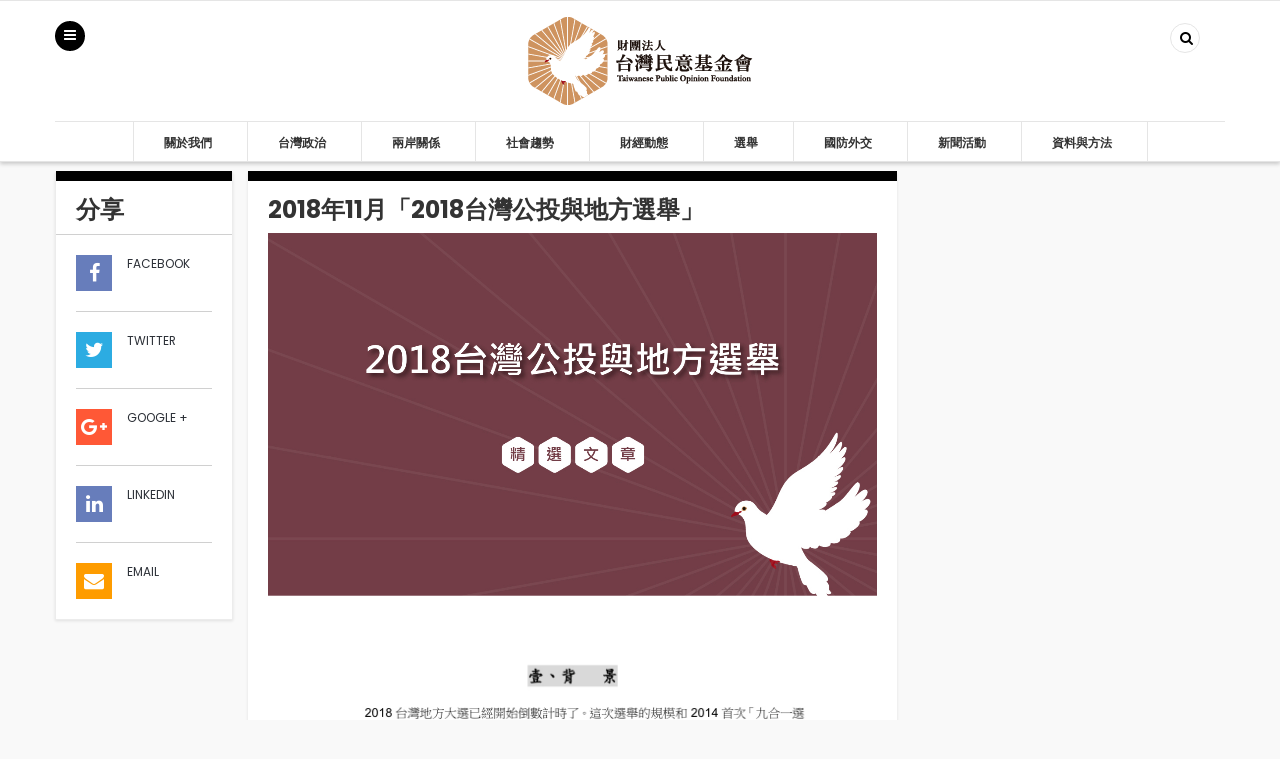

--- FILE ---
content_type: text/html; charset=UTF-8
request_url: https://www.tpof.org/%E7%B2%BE%E9%81%B8%E6%96%87%E7%AB%A0/2018%E5%B9%B411%E6%9C%88%E3%80%8C2018%E5%8F%B0%E7%81%A3%E5%85%AC%E6%8A%95%E8%88%87%E5%9C%B0%E6%96%B9%E9%81%B8%E8%88%89%E3%80%8D/
body_size: 10134
content:
<!DOCTYPE html>

<html lang="zh-TW">
<head>
<meta charset="UTF-8">
<meta name="viewport" content="width=device-width, initial-scale=1">
<link rel="profile" href="http://gmpg.org/xfn/11">
<link rel="pingback" href="https://www.tpof.org/xmlrpc.php">
<title>2018年11月「2018台灣公投與地方選舉」 &#8211; 財團法人台灣民意教育基金會</title>
<link rel='dns-prefetch' href='//fonts.googleapis.com' />
<link rel='dns-prefetch' href='//s.w.org' />
<link rel="alternate" type="application/rss+xml" title="訂閱《財團法人台灣民意教育基金會》&raquo; 資訊提供" href="https://www.tpof.org/feed/" />
<link rel="alternate" type="application/rss+xml" title="訂閱《財團法人台灣民意教育基金會》&raquo; 留言的資訊提供" href="https://www.tpof.org/comments/feed/" />
<link rel="alternate" type="application/rss+xml" title="訂閱《財團法人台灣民意教育基金會 》&raquo;〈2018年11月「2018台灣公投與地方選舉」〉留言的資訊提供" href="https://www.tpof.org/%e7%b2%be%e9%81%b8%e6%96%87%e7%ab%a0/2018%e5%b9%b411%e6%9c%88%e3%80%8c2018%e5%8f%b0%e7%81%a3%e5%85%ac%e6%8a%95%e8%88%87%e5%9c%b0%e6%96%b9%e9%81%b8%e8%88%89%e3%80%8d/feed/" />
		<script type="text/javascript">
			window._wpemojiSettings = {"baseUrl":"https:\/\/s.w.org\/images\/core\/emoji\/13.0.0\/72x72\/","ext":".png","svgUrl":"https:\/\/s.w.org\/images\/core\/emoji\/13.0.0\/svg\/","svgExt":".svg","source":{"concatemoji":"https:\/\/www.tpof.org\/wp-includes\/js\/wp-emoji-release.min.js"}};
			!function(e,a,t){var r,n,o,i,p=a.createElement("canvas"),s=p.getContext&&p.getContext("2d");function c(e,t){var a=String.fromCharCode;s.clearRect(0,0,p.width,p.height),s.fillText(a.apply(this,e),0,0);var r=p.toDataURL();return s.clearRect(0,0,p.width,p.height),s.fillText(a.apply(this,t),0,0),r===p.toDataURL()}function l(e){if(!s||!s.fillText)return!1;switch(s.textBaseline="top",s.font="600 32px Arial",e){case"flag":return!c([127987,65039,8205,9895,65039],[127987,65039,8203,9895,65039])&&(!c([55356,56826,55356,56819],[55356,56826,8203,55356,56819])&&!c([55356,57332,56128,56423,56128,56418,56128,56421,56128,56430,56128,56423,56128,56447],[55356,57332,8203,56128,56423,8203,56128,56418,8203,56128,56421,8203,56128,56430,8203,56128,56423,8203,56128,56447]));case"emoji":return!c([55357,56424,8205,55356,57212],[55357,56424,8203,55356,57212])}return!1}function d(e){var t=a.createElement("script");t.src=e,t.defer=t.type="text/javascript",a.getElementsByTagName("head")[0].appendChild(t)}for(i=Array("flag","emoji"),t.supports={everything:!0,everythingExceptFlag:!0},o=0;o<i.length;o++)t.supports[i[o]]=l(i[o]),t.supports.everything=t.supports.everything&&t.supports[i[o]],"flag"!==i[o]&&(t.supports.everythingExceptFlag=t.supports.everythingExceptFlag&&t.supports[i[o]]);t.supports.everythingExceptFlag=t.supports.everythingExceptFlag&&!t.supports.flag,t.DOMReady=!1,t.readyCallback=function(){t.DOMReady=!0},t.supports.everything||(n=function(){t.readyCallback()},a.addEventListener?(a.addEventListener("DOMContentLoaded",n,!1),e.addEventListener("load",n,!1)):(e.attachEvent("onload",n),a.attachEvent("onreadystatechange",function(){"complete"===a.readyState&&t.readyCallback()})),(r=t.source||{}).concatemoji?d(r.concatemoji):r.wpemoji&&r.twemoji&&(d(r.twemoji),d(r.wpemoji)))}(window,document,window._wpemojiSettings);
		</script>
		<style type="text/css">
img.wp-smiley,
img.emoji {
	display: inline !important;
	border: none !important;
	box-shadow: none !important;
	height: 1em !important;
	width: 1em !important;
	margin: 0 .07em !important;
	vertical-align: -0.1em !important;
	background: none !important;
	padding: 0 !important;
}
</style>
	<link rel='stylesheet' id='wp-block-library-css'  href='https://www.tpof.org/wp-includes/css/dist/block-library/style.min.css' type='text/css' media='all' />
<link rel='stylesheet' id='google-poppins-css'  href='https://fonts.googleapis.com/css?family=Poppins%3A400%2C300%2C500%2C700%2C600&#038;ver=5.5.3' type='text/css' media='all' />
<link rel='stylesheet' id='bootstrap-css'  href='https://www.tpof.org/wp-content/themes/theone/assets/css/lib/bootstrap.min.css' type='text/css' media='all' />
<link rel='stylesheet' id='font-awesome-css'  href='https://www.tpof.org/wp-content/plugins/js_composer/assets/lib/bower/font-awesome/css/font-awesome.min.css' type='text/css' media='all' />
<link rel='stylesheet' id='owl-carousel-css'  href='https://www.tpof.org/wp-content/themes/theone/assets/css/lib/owl.carousel.css' type='text/css' media='all' />
<link rel='stylesheet' id='s7t-style-animation-css'  href='https://www.tpof.org/wp-content/themes/theone/assets/css/lib/animations.min.css' type='text/css' media='all' />
<link rel='stylesheet' id='colorbox-css'  href='https://www.tpof.org/wp-content/themes/theone/assets/css/lib/colorbox.css' type='text/css' media='all' />
<link rel='stylesheet' id='s7t-theme-unitest-css'  href='https://www.tpof.org/wp-content/themes/theone/assets/css/theme-unitest.css' type='text/css' media='all' />
<link rel='stylesheet' id='s7t-main-css-css'  href='https://www.tpof.org/wp-content/themes/theone/assets/css/lib/theme-default.css' type='text/css' media='all' />
<link rel='stylesheet' id='s7t-theme-style-css'  href='https://www.tpof.org/wp-content/themes/theone/assets/css/custom-style.css' type='text/css' media='all' />
<link rel='stylesheet' id='s7t-theme-style-fix-css'  href='https://www.tpof.org/wp-content/themes/theone/assets/css/style-fix.css' type='text/css' media='all' />
<link rel='stylesheet' id='s7t-responsive-css'  href='https://www.tpof.org/wp-content/themes/theone/assets/css/responsive.css' type='text/css' media='all' />
<link rel='stylesheet' id='s7t-default-css'  href='https://www.tpof.org/wp-content/themes/theone/style.css' type='text/css' media='all' />
<link rel='stylesheet' id='js_composer_front-css'  href='https://www.tpof.org/wp-content/plugins/js_composer/assets/css/js_composer.min.css' type='text/css' media='all' />
<script type='text/javascript' src='https://www.tpof.org/wp-includes/js/jquery/jquery.js' id='jquery-core-js'></script>
<link rel="https://api.w.org/" href="https://www.tpof.org/wp-json/" /><link rel="alternate" type="application/json" href="https://www.tpof.org/wp-json/wp/v2/posts/4235" /><link rel="EditURI" type="application/rsd+xml" title="RSD" href="https://www.tpof.org/xmlrpc.php?rsd" />
<link rel="wlwmanifest" type="application/wlwmanifest+xml" href="https://www.tpof.org/wp-includes/wlwmanifest.xml" /> 
<link rel='prev' title='關於柯文哲參選2020總統的問題（2018年10月21日）' href='https://www.tpof.org/%e9%81%b8%e8%88%89/%e7%b8%bd%e7%b5%b1%e9%81%b8%e8%88%89/%e9%97%9c%e6%96%bc%e6%9f%af%e6%96%87%e5%93%b2%e5%8f%83%e9%81%b82020%e7%b8%bd%e7%b5%b1%e7%9a%84%e5%95%8f%e9%a1%8c%ef%bc%882018%e5%b9%b410%e6%9c%8821%e6%97%a5%ef%bc%89/' />
<link rel='next' title='2018台灣公投與地方選舉（2018年11月13日）' href='https://www.tpof.org/%e5%9c%96%e8%a1%a8%e5%88%86%e6%9e%90/2018%e5%8f%b0%e7%81%a3%e5%85%ac%e6%8a%95%e8%88%87%e5%9c%b0%e6%96%b9%e9%81%b8%e8%88%89%ef%bc%882018%e5%b9%b411%e6%9c%8813%e6%97%a5%ef%bc%89/' />
<meta name="generator" content="WordPress 5.5.3" />
<link rel="canonical" href="https://www.tpof.org/%e7%b2%be%e9%81%b8%e6%96%87%e7%ab%a0/2018%e5%b9%b411%e6%9c%88%e3%80%8c2018%e5%8f%b0%e7%81%a3%e5%85%ac%e6%8a%95%e8%88%87%e5%9c%b0%e6%96%b9%e9%81%b8%e8%88%89%e3%80%8d/" />
<link rel='shortlink' href='https://www.tpof.org/?p=4235' />
<link rel="alternate" type="application/json+oembed" href="https://www.tpof.org/wp-json/oembed/1.0/embed?url=https%3A%2F%2Fwww.tpof.org%2F%25e7%25b2%25be%25e9%2581%25b8%25e6%2596%2587%25e7%25ab%25a0%2F2018%25e5%25b9%25b411%25e6%259c%2588%25e3%2580%258c2018%25e5%258f%25b0%25e7%2581%25a3%25e5%2585%25ac%25e6%258a%2595%25e8%2588%2587%25e5%259c%25b0%25e6%2596%25b9%25e9%2581%25b8%25e8%2588%2589%25e3%2580%258d%2F" />
<link rel="alternate" type="text/xml+oembed" href="https://www.tpof.org/wp-json/oembed/1.0/embed?url=https%3A%2F%2Fwww.tpof.org%2F%25e7%25b2%25be%25e9%2581%25b8%25e6%2596%2587%25e7%25ab%25a0%2F2018%25e5%25b9%25b411%25e6%259c%2588%25e3%2580%258c2018%25e5%258f%25b0%25e7%2581%25a3%25e5%2585%25ac%25e6%258a%2595%25e8%2588%2587%25e5%259c%25b0%25e6%2596%25b9%25e9%2581%25b8%25e8%2588%2589%25e3%2580%258d%2F&#038;format=xml" />
<meta name="generator" content="Powered by Visual Composer - drag and drop page builder for WordPress."/>
<!--[if lte IE 9]><link rel="stylesheet" type="text/css" href="https://www.tpof.org/wp-content/plugins/js_composer/assets/css/vc_lte_ie9.min.css" media="screen"><![endif]--><!--[if IE  8]><link rel="stylesheet" type="text/css" href="https://www.tpof.org/wp-content/plugins/js_composer/assets/css/vc-ie8.min.css" media="screen"><![endif]-->
            <style id="sv_cutom_css">
                .post-category,.infor-listing h3.text-02 a:hover, h3.title-post a:hover, h3.title-medium a:hover, .infor h3 a:hover, .box-header-01 .box-right .box .style-icon:hover:before,
    body .wrap-default-container .see-more:hover,.woocommerce ul.products li.product h3:hover,.widget a:hover, .sidebar .widget_nav_menu ul li a:hover, .sidebar .widget_recent_comments ul li a:hover, .sidebar .widget_meta ul li a:hover, .sidebar .widget_pages ul li a:hover, .sidebar .widget_categories ul li a:hover, .sidebar .widget_recent_entries ul li a:hover, .sidebar .widget_archive ul li a:hover,
    .magemenu-menu.vertical-menu .explodedmenu > li.parentMenu.current-menu-ancestor > a, .magemenu-menu .explodedmenu li.parentMenu.menu-03 .sub-menu li.current-menu-item a, .magemenu-menu.vertical-menu .explodedmenu li a:hover, .magemenu-menu .explodedmenu li.parentMenu.menu-03 .sub-menu li a:hover,
    .price ins .amount,.wrap-default-container .box-content-right-left-09 .item .see-more:hover, .wrap-small-container .box-content-right-left-09 .item .see-more:hover, .form.mc4wp-form span:hover, .wrap-default-container .see-more:hover, .box-content-left-02 .see-more:hover,
    .position-04 .post-title:hover,.comment-form .controls a:hover
    {color:#000000}
.style-top-6px:before,.woocommerce span.onsale,
    .form.mc4wp-form span:hover:before, .box-content-right-left-09 .item .see-more:hover:before, .box-content-right-left-09 .item .see-more:hover:before, .see-more:hover:before, .box-content-left-02 .see-more:hover:before, .sv-trending-slider .owl-controls .owl-buttons div:hover,
    .box-header-01 .box-right .box.block-cart .style-icon:hover, .icon-menu-vertical:hover:before,
    .box-header-01 .box-right .box.block-cart .style-icon:hover, .icon-menu-vertical:hover:before,
    .block-content-06 .vt_slider .slider-inner .container-slider .wrap-item-products .item .wrap-image-btn-quickview .item-btn .vt-item-btn .link-share-it:hover, .block-content-06 .vt_slider .slider-inner .container-slider .wrap-item-products .item .wrap-image-btn-quickview .item-btn .vt-item-btn .link-wishlist:hover, .block-content-06 .vt_slider .slider-inner .container-slider .wrap-item-products .item .wrap-image-btn-quickview .item-btn .vt-item-btn .link-compare:hover, .block-content-06 .vt_slider .slider-inner .container-slider .wrap-item-products .item .wrap-image-btn-quickview .cart-quickview .vt-cart-quickview .btn-cart:hover
    {background-color:#000000}
.position-03 .tag-cloud .block-tag a:before, .widget .tagcloud a:before
    {border-color: transparent #000000 transparent transparent;}
.main-border
    {border: 1px solid #000000}
/*全站字型設定*/
body{
  font-family:Microsoft JhengHei;
}

/*圖表標示文字寬度*/
.vc_chart .vc_chart-legend li {
    width: auto;
}


/* Header 高度 */
@media screen and (max-width: 768px) {
    .logo img {
        height: 60px;
    }

    .box-header-01 .box-right {
        margin-top: 0px;
        padding-top: 27px;
        position: absolute !important;
    }

    .wrap-menu-vertical {
        margin-top: 0;
        padding-top: 27px;
    }

    .vc_line-chart .vc_chart-legend {
        width: auto;
    }
}

.vc_tta-tab vc_active {
    background-color: #ffffff;
}


/*隱藏日期*/
.post-date {
    display:none;
}

.text-03 {
    display:none;
}

/*隱藏標籤*/
.tag-cloud {
    display:none;
}

.navbar .explodedmenu > li > a:hover,.magemenu-menu .explodedmenu li.parentMenu.menu-03 .sub-menu li a:hover{color:#ce935f}
.navbar .explodedmenu > li.parent-current-menu-item>a{color:#9f0f1b}
            </style>

            
<noscript><style type="text/css"> .wpb_animate_when_almost_visible { opacity: 1; }</style></noscript></head>

<script>
  (function(i,s,o,g,r,a,m){i['GoogleAnalyticsObject']=r;i[r]=i[r]||function(){
  (i[r].q=i[r].q||[]).push(arguments)},i[r].l=1*new Date();a=s.createElement(o),
  m=s.getElementsByTagName(o)[0];a.async=1;a.src=g;m.parentNode.insertBefore(a,m)
  })(window,document,'script','https://www.google-analytics.com/analytics.js','ga');

  ga('create', 'UA-97032122-1', 'auto');
  ga('send', 'pageview');

</script>

<body class="post-template-default single single-post postid-4235 single-format-standard wpb-js-composer js-comp-ver-4.11.2.1 vc_responsive">
<div class="wrap-default-container">
    <header id="header" class="site-header header-container box-header-fixed">
        <div class="header box-header-02">
            <div class="container">
                <div class="vc_row wpb_row vc_custom_1462511004957" ><div class="wpb_column column_container col-sm-3 vc_custom_1447059736235" ><div class="wpb_wrapper"><div class="wrap-menu-vertical">
                                <a class="icon-menu-vertical" href="#"></a>
                                <div class="magemenu-menu nav-exploded navbar vt-magemenu vertical-menu"><ul id="menu-main-menu" class="explodedmenu"><li id="nav-menu-item-vertical-1843" class="main-menu-item  menu-item-even menu-item-depth-0 menu-item menu-item-type-post_type menu-item-object-page"><a href="https://www.tpof.org/%e9%97%9c%e6%96%bc%e6%88%91%e5%80%91/" class="menu-link main-menu-link">關於我們</a></li>
<li id="nav-menu-item-vertical-1139" class="main-menu-item  menu-item-even menu-item-depth-0 menu-item menu-item-type-post_type menu-item-object-page menu-item-has-children parentMenu menu-03"><a href="https://www.tpof.org/%e5%8f%b0%e7%81%a3%e6%94%bf%e6%b2%bb/" class="menu-link main-menu-link">台灣政治</a>
<ul class="sub-menu menu-odd  menu-depth-1">
	<li id="nav-menu-item-vertical-1231" class="sub-menu-item  menu-item-odd menu-item-depth-1 menu-item menu-item-type-taxonomy menu-item-object-category"><a href="https://www.tpof.org/category/%e5%8f%b0%e7%81%a3%e6%94%bf%e6%b2%bb/%e5%9c%8b%e5%ae%b6%e8%aa%8d%e5%90%8c/" class="menu-link sub-menu-link">國家認同</a></li>
	<li id="nav-menu-item-vertical-1232" class="sub-menu-item  menu-item-odd menu-item-depth-1 menu-item menu-item-type-taxonomy menu-item-object-category"><a href="https://www.tpof.org/category/%e5%8f%b0%e7%81%a3%e6%94%bf%e6%b2%bb/%e6%86%b2%e6%94%bf%e9%ab%94%e5%88%b6/" class="menu-link sub-menu-link">憲政體制</a></li>
	<li id="nav-menu-item-vertical-1230" class="sub-menu-item  menu-item-odd menu-item-depth-1 menu-item menu-item-type-taxonomy menu-item-object-category"><a href="https://www.tpof.org/category/%e5%8f%b0%e7%81%a3%e6%94%bf%e6%b2%bb/%e5%85%ac%e5%85%b1%e6%94%bf%e7%ad%96/" class="menu-link sub-menu-link">公共政策</a></li>
	<li id="nav-menu-item-vertical-1233" class="sub-menu-item  menu-item-odd menu-item-depth-1 menu-item menu-item-type-taxonomy menu-item-object-category"><a href="https://www.tpof.org/category/%e5%8f%b0%e7%81%a3%e6%94%bf%e6%b2%bb/%e7%b8%bd%e7%b5%b1%e8%81%b2%e6%9c%9b/" class="menu-link sub-menu-link">總統聲望</a></li>
	<li id="nav-menu-item-vertical-1229" class="sub-menu-item  menu-item-odd menu-item-depth-1 menu-item menu-item-type-taxonomy menu-item-object-category"><a href="https://www.tpof.org/category/%e5%8f%b0%e7%81%a3%e6%94%bf%e6%b2%bb/%e5%85%a7%e9%96%a3%e6%96%bd%e6%94%bf/" class="menu-link sub-menu-link">內閣施政</a></li>
	<li id="nav-menu-item-vertical-2112" class="sub-menu-item  menu-item-odd menu-item-depth-1 menu-item menu-item-type-taxonomy menu-item-object-category"><a href="https://www.tpof.org/category/%e5%8f%b0%e7%81%a3%e6%94%bf%e6%b2%bb/%e6%94%bf%e9%bb%a8%e8%aa%8d%e5%90%8c/" class="menu-link sub-menu-link">政黨認同</a></li>
	<li id="nav-menu-item-vertical-2111" class="sub-menu-item  menu-item-odd menu-item-depth-1 menu-item menu-item-type-taxonomy menu-item-object-category"><a href="https://www.tpof.org/category/%e5%8f%b0%e7%81%a3%e6%94%bf%e6%b2%bb/%e4%b8%80%e8%88%ac%e6%85%8b%e5%ba%a6/" class="menu-link sub-menu-link">一般態度</a></li>
</ul>
</li>
<li id="nav-menu-item-vertical-1145" class="main-menu-item  menu-item-even menu-item-depth-0 menu-item menu-item-type-post_type menu-item-object-page menu-item-has-children parentMenu menu-03"><a href="https://www.tpof.org/%e5%85%a9%e5%b2%b8%e9%97%9c%e4%bf%82/" class="menu-link main-menu-link">兩岸關係</a>
<ul class="sub-menu menu-odd  menu-depth-1">
	<li id="nav-menu-item-vertical-1226" class="sub-menu-item  menu-item-odd menu-item-depth-1 menu-item menu-item-type-taxonomy menu-item-object-category"><a href="https://www.tpof.org/category/%e5%85%a9%e5%b2%b8%e9%97%9c%e4%bf%82/%e5%85%a9%e5%b2%b8%e6%94%bf%e6%b2%bb/" class="menu-link sub-menu-link">兩岸政治</a></li>
	<li id="nav-menu-item-vertical-1227" class="sub-menu-item  menu-item-odd menu-item-depth-1 menu-item menu-item-type-taxonomy menu-item-object-category"><a href="https://www.tpof.org/category/%e5%85%a9%e5%b2%b8%e9%97%9c%e4%bf%82/%e5%85%a9%e5%b2%b8%e7%b6%93%e8%b2%bf/" class="menu-link sub-menu-link">兩岸經貿</a></li>
	<li id="nav-menu-item-vertical-1225" class="sub-menu-item  menu-item-odd menu-item-depth-1 menu-item menu-item-type-taxonomy menu-item-object-category"><a href="https://www.tpof.org/category/%e5%85%a9%e5%b2%b8%e9%97%9c%e4%bf%82/%e5%85%a9%e5%b2%b8%e4%ba%a4%e6%b5%81/" class="menu-link sub-menu-link">兩岸交流</a></li>
	<li id="nav-menu-item-vertical-1228" class="sub-menu-item  menu-item-odd menu-item-depth-1 menu-item menu-item-type-taxonomy menu-item-object-category"><a href="https://www.tpof.org/category/%e5%85%a9%e5%b2%b8%e9%97%9c%e4%bf%82/%e5%85%a9%e5%b2%b8%e8%bb%8d%e4%ba%8b/" class="menu-link sub-menu-link">兩岸軍事</a></li>
</ul>
</li>
<li id="nav-menu-item-vertical-1150" class="main-menu-item  menu-item-even menu-item-depth-0 menu-item menu-item-type-post_type menu-item-object-page menu-item-has-children parentMenu menu-03"><a href="https://www.tpof.org/%e7%a4%be%e6%9c%83%e8%b6%a8%e5%8b%a2/" class="menu-link main-menu-link">社會趨勢</a>
<ul class="sub-menu menu-odd  menu-depth-1">
	<li id="nav-menu-item-vertical-1237" class="sub-menu-item  menu-item-odd menu-item-depth-1 menu-item menu-item-type-taxonomy menu-item-object-category"><a href="https://www.tpof.org/category/%e7%a4%be%e6%9c%83%e8%b6%a8%e5%8b%a2/%e7%9c%81%e7%b1%8d%e6%97%8f%e7%be%a4/" class="menu-link sub-menu-link">省籍族群</a></li>
	<li id="nav-menu-item-vertical-1238" class="sub-menu-item  menu-item-odd menu-item-depth-1 menu-item menu-item-type-taxonomy menu-item-object-category"><a href="https://www.tpof.org/category/%e7%a4%be%e6%9c%83%e8%b6%a8%e5%8b%a2/%e7%a4%be%e6%9c%83%e9%9a%8e%e7%b4%9a/" class="menu-link sub-menu-link">社會階級</a></li>
	<li id="nav-menu-item-vertical-1234" class="sub-menu-item  menu-item-odd menu-item-depth-1 menu-item menu-item-type-taxonomy menu-item-object-category"><a href="https://www.tpof.org/category/%e7%a4%be%e6%9c%83%e8%b6%a8%e5%8b%a2/%e4%b8%96%e4%bb%a3/" class="menu-link sub-menu-link">世代</a></li>
	<li id="nav-menu-item-vertical-1236" class="sub-menu-item  menu-item-odd menu-item-depth-1 menu-item menu-item-type-taxonomy menu-item-object-category"><a href="https://www.tpof.org/category/%e7%a4%be%e6%9c%83%e8%b6%a8%e5%8b%a2/%e6%80%a7%e5%88%a5/" class="menu-link sub-menu-link">性別</a></li>
	<li id="nav-menu-item-vertical-1235" class="sub-menu-item  menu-item-odd menu-item-depth-1 menu-item menu-item-type-taxonomy menu-item-object-category"><a href="https://www.tpof.org/category/%e7%a4%be%e6%9c%83%e8%b6%a8%e5%8b%a2/%e5%ae%97%e6%95%99/" class="menu-link sub-menu-link">宗教</a></li>
	<li id="nav-menu-item-vertical-2114" class="sub-menu-item  menu-item-odd menu-item-depth-1 menu-item menu-item-type-taxonomy menu-item-object-category"><a href="https://www.tpof.org/category/%e7%a4%be%e6%9c%83%e8%b6%a8%e5%8b%a2/%e6%95%99%e8%82%b2/" class="menu-link sub-menu-link">教育</a></li>
	<li id="nav-menu-item-vertical-2115" class="sub-menu-item  menu-item-odd menu-item-depth-1 menu-item menu-item-type-taxonomy menu-item-object-category"><a href="https://www.tpof.org/category/%e7%a4%be%e6%9c%83%e8%b6%a8%e5%8b%a2/%e8%81%b7%e6%a5%ad/" class="menu-link sub-menu-link">職業</a></li>
	<li id="nav-menu-item-vertical-2113" class="sub-menu-item  menu-item-odd menu-item-depth-1 menu-item menu-item-type-taxonomy menu-item-object-category"><a href="https://www.tpof.org/category/%e7%a4%be%e6%9c%83%e8%b6%a8%e5%8b%a2/%e5%9c%b0%e7%90%86%e5%8d%80%e5%9f%9f/" class="menu-link sub-menu-link">地理區域</a></li>
</ul>
</li>
<li id="nav-menu-item-vertical-1156" class="main-menu-item  menu-item-even menu-item-depth-0 menu-item menu-item-type-post_type menu-item-object-page menu-item-has-children parentMenu menu-03"><a href="https://www.tpof.org/%e8%b2%a1%e7%b6%93%e5%8b%95%e6%85%8b/" class="menu-link main-menu-link">財經動態</a>
<ul class="sub-menu menu-odd  menu-depth-1">
	<li id="nav-menu-item-vertical-1241" class="sub-menu-item  menu-item-odd menu-item-depth-1 menu-item menu-item-type-taxonomy menu-item-object-category"><a href="https://www.tpof.org/category/%e8%b2%a1%e7%b6%93%e5%8b%95%e6%85%8b/%e7%a8%85%e5%88%b6/" class="menu-link sub-menu-link">稅制</a></li>
	<li id="nav-menu-item-vertical-1242" class="sub-menu-item  menu-item-odd menu-item-depth-1 menu-item menu-item-type-taxonomy menu-item-object-category"><a href="https://www.tpof.org/category/%e8%b2%a1%e7%b6%93%e5%8b%95%e6%85%8b/%e7%b6%93%e6%bf%9f%e7%99%bc%e5%b1%95/" class="menu-link sub-menu-link">經濟發展</a></li>
	<li id="nav-menu-item-vertical-1240" class="sub-menu-item  menu-item-odd menu-item-depth-1 menu-item menu-item-type-taxonomy menu-item-object-category"><a href="https://www.tpof.org/category/%e8%b2%a1%e7%b6%93%e5%8b%95%e6%85%8b/%e7%94%a2%e6%a5%ad%e6%94%bf%e7%ad%96/" class="menu-link sub-menu-link">產業政策</a></li>
	<li id="nav-menu-item-vertical-1239" class="sub-menu-item  menu-item-odd menu-item-depth-1 menu-item menu-item-type-taxonomy menu-item-object-category"><a href="https://www.tpof.org/category/%e8%b2%a1%e7%b6%93%e5%8b%95%e6%85%8b/%e7%92%b0%e5%a2%83%e4%bf%9d%e8%ad%b7/" class="menu-link sub-menu-link">環境保護</a></li>
	<li id="nav-menu-item-vertical-1243" class="sub-menu-item  menu-item-odd menu-item-depth-1 menu-item menu-item-type-taxonomy menu-item-object-category"><a href="https://www.tpof.org/category/%e8%b2%a1%e7%b6%93%e5%8b%95%e6%85%8b/%e8%83%bd%e6%ba%90/" class="menu-link sub-menu-link">能源</a></li>
</ul>
</li>
<li id="nav-menu-item-vertical-1162" class="main-menu-item  menu-item-even menu-item-depth-0 menu-item menu-item-type-post_type menu-item-object-page menu-item-has-children parentMenu menu-03"><a href="https://www.tpof.org/%e9%81%b8%e8%88%89/" class="menu-link main-menu-link">選舉</a>
<ul class="sub-menu menu-odd  menu-depth-1">
	<li id="nav-menu-item-vertical-1248" class="sub-menu-item  menu-item-odd menu-item-depth-1 menu-item menu-item-type-taxonomy menu-item-object-category"><a href="https://www.tpof.org/category/%e9%81%b8%e8%88%89/%e7%b8%bd%e7%b5%b1%e9%81%b8%e8%88%89/" class="menu-link sub-menu-link">總統選舉</a></li>
	<li id="nav-menu-item-vertical-1245" class="sub-menu-item  menu-item-odd menu-item-depth-1 menu-item menu-item-type-taxonomy menu-item-object-category"><a href="https://www.tpof.org/category/%e9%81%b8%e8%88%89/%e7%ab%8b%e5%a7%94%e9%81%b8%e8%88%89/" class="menu-link sub-menu-link">立委選舉</a></li>
	<li id="nav-menu-item-vertical-1244" class="sub-menu-item  menu-item-odd menu-item-depth-1 menu-item menu-item-type-taxonomy menu-item-object-category"><a href="https://www.tpof.org/category/%e9%81%b8%e8%88%89/%e5%85%ad%e9%83%bd%e5%b8%82%e9%95%b7%e9%81%b8%e8%88%89/" class="menu-link sub-menu-link">六都市長選舉</a></li>
	<li id="nav-menu-item-vertical-1247" class="sub-menu-item  menu-item-odd menu-item-depth-1 menu-item menu-item-type-taxonomy menu-item-object-category"><a href="https://www.tpof.org/category/%e9%81%b8%e8%88%89/%e7%b8%a3%e5%b8%82%e9%95%b7%e9%81%b8%e8%88%89/" class="menu-link sub-menu-link">縣市長選舉</a></li>
	<li id="nav-menu-item-vertical-1246" class="sub-menu-item  menu-item-odd menu-item-depth-1 menu-item menu-item-type-taxonomy menu-item-object-category"><a href="https://www.tpof.org/category/%e9%81%b8%e8%88%89/%e7%b8%a3%e5%b8%82%e8%ad%b0%e5%93%a1%e9%81%b8%e8%88%89/" class="menu-link sub-menu-link">縣市議員選舉</a></li>
</ul>
</li>
<li id="nav-menu-item-vertical-1168" class="main-menu-item  menu-item-even menu-item-depth-0 menu-item menu-item-type-post_type menu-item-object-page menu-item-has-children parentMenu menu-03"><a href="https://www.tpof.org/%e5%9c%8b%e9%98%b2%e5%a4%96%e4%ba%a4/" class="menu-link main-menu-link">國防外交</a>
<ul class="sub-menu menu-odd  menu-depth-1">
	<li id="nav-menu-item-vertical-1252" class="sub-menu-item  menu-item-odd menu-item-depth-1 menu-item menu-item-type-taxonomy menu-item-object-category"><a href="https://www.tpof.org/category/%e5%9c%8b%e9%98%b2%e5%a4%96%e4%ba%a4/%e5%9c%8b%e9%98%b2/" class="menu-link sub-menu-link">國防</a></li>
	<li id="nav-menu-item-vertical-1253" class="sub-menu-item  menu-item-odd menu-item-depth-1 menu-item menu-item-type-taxonomy menu-item-object-category"><a href="https://www.tpof.org/category/%e5%9c%8b%e9%98%b2%e5%a4%96%e4%ba%a4/%e5%a4%96%e4%ba%a4/" class="menu-link sub-menu-link">外交</a></li>
	<li id="nav-menu-item-vertical-1251" class="sub-menu-item  menu-item-odd menu-item-depth-1 menu-item menu-item-type-taxonomy menu-item-object-category"><a href="https://www.tpof.org/category/%e5%9c%8b%e9%98%b2%e5%a4%96%e4%ba%a4/%e5%8f%b0%e7%be%8e%e9%97%9c%e4%bf%82/" class="menu-link sub-menu-link">台美關係</a></li>
	<li id="nav-menu-item-vertical-1249" class="sub-menu-item  menu-item-odd menu-item-depth-1 menu-item menu-item-type-taxonomy menu-item-object-category"><a href="https://www.tpof.org/category/%e5%9c%8b%e9%98%b2%e5%a4%96%e4%ba%a4/%e5%8f%b0%e6%97%a5%e9%97%9c%e4%bf%82/" class="menu-link sub-menu-link">台日關係</a></li>
	<li id="nav-menu-item-vertical-1250" class="sub-menu-item  menu-item-odd menu-item-depth-1 menu-item menu-item-type-taxonomy menu-item-object-category"><a href="https://www.tpof.org/category/%e5%9c%8b%e9%98%b2%e5%a4%96%e4%ba%a4/%e5%8f%b0%e6%ad%90%e9%97%9c%e4%bf%82/" class="menu-link sub-menu-link">台歐關係</a></li>
</ul>
</li>
<li id="nav-menu-item-vertical-1173" class="main-menu-item  menu-item-even menu-item-depth-0 menu-item menu-item-type-post_type menu-item-object-page menu-item-has-children parentMenu menu-03"><a href="https://www.tpof.org/%e6%96%b0%e8%81%9e%e6%b4%bb%e5%8b%95/" class="menu-link main-menu-link">新聞活動</a>
<ul class="sub-menu menu-odd  menu-depth-1">
	<li id="nav-menu-item-vertical-1747" class="sub-menu-item  menu-item-odd menu-item-depth-1 menu-item menu-item-type-post_type menu-item-object-page"><a href="https://www.tpof.org/%e6%96%b0%e8%81%9e%e6%b4%bb%e5%8b%95/" class="menu-link sub-menu-link">新聞活動</a></li>
	<li id="nav-menu-item-vertical-1735" class="sub-menu-item  menu-item-odd menu-item-depth-1 menu-item menu-item-type-post_type menu-item-object-page"><a href="https://www.tpof.org/%e6%b4%bb%e5%8b%95%e7%b4%80%e9%8c%84%e7%85%a7%e7%89%87/" class="menu-link sub-menu-link">活動紀錄</a></li>
</ul>
</li>
<li id="nav-menu-item-vertical-1174" class="main-menu-item  menu-item-even menu-item-depth-0 menu-item menu-item-type-post_type menu-item-object-page"><a href="https://www.tpof.org/%e8%b3%87%e6%96%99%e8%88%87%e6%96%b9%e6%b3%95/" class="menu-link main-menu-link">資料與方法</a></li>
</ul></div></div></div></div><div class="wpb_column column_container col-sm-6" ><div class="wpb_wrapper"><a class="logo" href="https://www.tpof.org"><img src="https://www.tpof.org/wp-content/uploads/2016/11/LOGO-01.png" alt="logo"></a></div></div><div class="wpb_column column_container col-sm-3" ><div class="wpb_wrapper"><div class="box-header-01"><div class="box-right"><div class="box-search box">
                        <span class="box-search-icon style-icon">search</span>
                        <div class="advanced-search box-inner">
                            <div class="inner-box">
                                <span class="btn-search-mobile"></span>
                                <span class="search-lbl">Search</span>    <form id="search_mini_form" method="get" class="woocommerce-product-search" action="https://www.tpof.org/">
        <div class="form-search">
            <input id="search" type="search" class="input-text" placeholder="請輸入關鍵字..." value="" name="s"/>
            <input type="hidden" name="post_type" value="product" />
            <input class="cat-value" type="hidden" name="product_cat" value="" />
            <button type="submit" class="button form-button"><span>搜尋</span></button>
        </div>
    </form>

    </div>
                        </div>
                    </div></div></div></div></div></div><div data-vc-full-width="true" data-vc-full-width-init="false" class="vc_row wpb_row hidden-sm hidden-xs menu-fix vc_custom_1458118378193" ><div class="wpb_column column_container col-sm-12 vc_custom_1444809887224" ><div class="wpb_wrapper"><div class="magemenu-menu nav-exploded navbar vt-magemenu horizontal-menu"><ul id="menu-main-menu-1" class="explodedmenu"><li id="nav-menu-item-1843" class="main-menu-item  menu-item-even menu-item-depth-0 menu-item menu-item-type-post_type menu-item-object-page"><a href="https://www.tpof.org/%e9%97%9c%e6%96%bc%e6%88%91%e5%80%91/" class="menu-link main-menu-link">關於我們</a></li>
<li id="nav-menu-item-1139" class="main-menu-item  menu-item-even menu-item-depth-0 menu-item menu-item-type-post_type menu-item-object-page menu-item-has-children parentMenu menu-03"><a href="https://www.tpof.org/%e5%8f%b0%e7%81%a3%e6%94%bf%e6%b2%bb/" class="menu-link main-menu-link">台灣政治</a>
<ul class="sub-menu menu-odd  menu-depth-1">
	<li id="nav-menu-item-1231" class="sub-menu-item  menu-item-odd menu-item-depth-1 menu-item menu-item-type-taxonomy menu-item-object-category"><a href="https://www.tpof.org/category/%e5%8f%b0%e7%81%a3%e6%94%bf%e6%b2%bb/%e5%9c%8b%e5%ae%b6%e8%aa%8d%e5%90%8c/" class="menu-link sub-menu-link">國家認同</a></li>
	<li id="nav-menu-item-1232" class="sub-menu-item  menu-item-odd menu-item-depth-1 menu-item menu-item-type-taxonomy menu-item-object-category"><a href="https://www.tpof.org/category/%e5%8f%b0%e7%81%a3%e6%94%bf%e6%b2%bb/%e6%86%b2%e6%94%bf%e9%ab%94%e5%88%b6/" class="menu-link sub-menu-link">憲政體制</a></li>
	<li id="nav-menu-item-1230" class="sub-menu-item  menu-item-odd menu-item-depth-1 menu-item menu-item-type-taxonomy menu-item-object-category"><a href="https://www.tpof.org/category/%e5%8f%b0%e7%81%a3%e6%94%bf%e6%b2%bb/%e5%85%ac%e5%85%b1%e6%94%bf%e7%ad%96/" class="menu-link sub-menu-link">公共政策</a></li>
	<li id="nav-menu-item-1233" class="sub-menu-item  menu-item-odd menu-item-depth-1 menu-item menu-item-type-taxonomy menu-item-object-category"><a href="https://www.tpof.org/category/%e5%8f%b0%e7%81%a3%e6%94%bf%e6%b2%bb/%e7%b8%bd%e7%b5%b1%e8%81%b2%e6%9c%9b/" class="menu-link sub-menu-link">總統聲望</a></li>
	<li id="nav-menu-item-1229" class="sub-menu-item  menu-item-odd menu-item-depth-1 menu-item menu-item-type-taxonomy menu-item-object-category"><a href="https://www.tpof.org/category/%e5%8f%b0%e7%81%a3%e6%94%bf%e6%b2%bb/%e5%85%a7%e9%96%a3%e6%96%bd%e6%94%bf/" class="menu-link sub-menu-link">內閣施政</a></li>
	<li id="nav-menu-item-2112" class="sub-menu-item  menu-item-odd menu-item-depth-1 menu-item menu-item-type-taxonomy menu-item-object-category"><a href="https://www.tpof.org/category/%e5%8f%b0%e7%81%a3%e6%94%bf%e6%b2%bb/%e6%94%bf%e9%bb%a8%e8%aa%8d%e5%90%8c/" class="menu-link sub-menu-link">政黨認同</a></li>
	<li id="nav-menu-item-2111" class="sub-menu-item  menu-item-odd menu-item-depth-1 menu-item menu-item-type-taxonomy menu-item-object-category"><a href="https://www.tpof.org/category/%e5%8f%b0%e7%81%a3%e6%94%bf%e6%b2%bb/%e4%b8%80%e8%88%ac%e6%85%8b%e5%ba%a6/" class="menu-link sub-menu-link">一般態度</a></li>
</ul>
</li>
<li id="nav-menu-item-1145" class="main-menu-item  menu-item-even menu-item-depth-0 menu-item menu-item-type-post_type menu-item-object-page menu-item-has-children parentMenu menu-03"><a href="https://www.tpof.org/%e5%85%a9%e5%b2%b8%e9%97%9c%e4%bf%82/" class="menu-link main-menu-link">兩岸關係</a>
<ul class="sub-menu menu-odd  menu-depth-1">
	<li id="nav-menu-item-1226" class="sub-menu-item  menu-item-odd menu-item-depth-1 menu-item menu-item-type-taxonomy menu-item-object-category"><a href="https://www.tpof.org/category/%e5%85%a9%e5%b2%b8%e9%97%9c%e4%bf%82/%e5%85%a9%e5%b2%b8%e6%94%bf%e6%b2%bb/" class="menu-link sub-menu-link">兩岸政治</a></li>
	<li id="nav-menu-item-1227" class="sub-menu-item  menu-item-odd menu-item-depth-1 menu-item menu-item-type-taxonomy menu-item-object-category"><a href="https://www.tpof.org/category/%e5%85%a9%e5%b2%b8%e9%97%9c%e4%bf%82/%e5%85%a9%e5%b2%b8%e7%b6%93%e8%b2%bf/" class="menu-link sub-menu-link">兩岸經貿</a></li>
	<li id="nav-menu-item-1225" class="sub-menu-item  menu-item-odd menu-item-depth-1 menu-item menu-item-type-taxonomy menu-item-object-category"><a href="https://www.tpof.org/category/%e5%85%a9%e5%b2%b8%e9%97%9c%e4%bf%82/%e5%85%a9%e5%b2%b8%e4%ba%a4%e6%b5%81/" class="menu-link sub-menu-link">兩岸交流</a></li>
	<li id="nav-menu-item-1228" class="sub-menu-item  menu-item-odd menu-item-depth-1 menu-item menu-item-type-taxonomy menu-item-object-category"><a href="https://www.tpof.org/category/%e5%85%a9%e5%b2%b8%e9%97%9c%e4%bf%82/%e5%85%a9%e5%b2%b8%e8%bb%8d%e4%ba%8b/" class="menu-link sub-menu-link">兩岸軍事</a></li>
</ul>
</li>
<li id="nav-menu-item-1150" class="main-menu-item  menu-item-even menu-item-depth-0 menu-item menu-item-type-post_type menu-item-object-page menu-item-has-children parentMenu menu-03"><a href="https://www.tpof.org/%e7%a4%be%e6%9c%83%e8%b6%a8%e5%8b%a2/" class="menu-link main-menu-link">社會趨勢</a>
<ul class="sub-menu menu-odd  menu-depth-1">
	<li id="nav-menu-item-1237" class="sub-menu-item  menu-item-odd menu-item-depth-1 menu-item menu-item-type-taxonomy menu-item-object-category"><a href="https://www.tpof.org/category/%e7%a4%be%e6%9c%83%e8%b6%a8%e5%8b%a2/%e7%9c%81%e7%b1%8d%e6%97%8f%e7%be%a4/" class="menu-link sub-menu-link">省籍族群</a></li>
	<li id="nav-menu-item-1238" class="sub-menu-item  menu-item-odd menu-item-depth-1 menu-item menu-item-type-taxonomy menu-item-object-category"><a href="https://www.tpof.org/category/%e7%a4%be%e6%9c%83%e8%b6%a8%e5%8b%a2/%e7%a4%be%e6%9c%83%e9%9a%8e%e7%b4%9a/" class="menu-link sub-menu-link">社會階級</a></li>
	<li id="nav-menu-item-1234" class="sub-menu-item  menu-item-odd menu-item-depth-1 menu-item menu-item-type-taxonomy menu-item-object-category"><a href="https://www.tpof.org/category/%e7%a4%be%e6%9c%83%e8%b6%a8%e5%8b%a2/%e4%b8%96%e4%bb%a3/" class="menu-link sub-menu-link">世代</a></li>
	<li id="nav-menu-item-1236" class="sub-menu-item  menu-item-odd menu-item-depth-1 menu-item menu-item-type-taxonomy menu-item-object-category"><a href="https://www.tpof.org/category/%e7%a4%be%e6%9c%83%e8%b6%a8%e5%8b%a2/%e6%80%a7%e5%88%a5/" class="menu-link sub-menu-link">性別</a></li>
	<li id="nav-menu-item-1235" class="sub-menu-item  menu-item-odd menu-item-depth-1 menu-item menu-item-type-taxonomy menu-item-object-category"><a href="https://www.tpof.org/category/%e7%a4%be%e6%9c%83%e8%b6%a8%e5%8b%a2/%e5%ae%97%e6%95%99/" class="menu-link sub-menu-link">宗教</a></li>
	<li id="nav-menu-item-2114" class="sub-menu-item  menu-item-odd menu-item-depth-1 menu-item menu-item-type-taxonomy menu-item-object-category"><a href="https://www.tpof.org/category/%e7%a4%be%e6%9c%83%e8%b6%a8%e5%8b%a2/%e6%95%99%e8%82%b2/" class="menu-link sub-menu-link">教育</a></li>
	<li id="nav-menu-item-2115" class="sub-menu-item  menu-item-odd menu-item-depth-1 menu-item menu-item-type-taxonomy menu-item-object-category"><a href="https://www.tpof.org/category/%e7%a4%be%e6%9c%83%e8%b6%a8%e5%8b%a2/%e8%81%b7%e6%a5%ad/" class="menu-link sub-menu-link">職業</a></li>
	<li id="nav-menu-item-2113" class="sub-menu-item  menu-item-odd menu-item-depth-1 menu-item menu-item-type-taxonomy menu-item-object-category"><a href="https://www.tpof.org/category/%e7%a4%be%e6%9c%83%e8%b6%a8%e5%8b%a2/%e5%9c%b0%e7%90%86%e5%8d%80%e5%9f%9f/" class="menu-link sub-menu-link">地理區域</a></li>
</ul>
</li>
<li id="nav-menu-item-1156" class="main-menu-item  menu-item-even menu-item-depth-0 menu-item menu-item-type-post_type menu-item-object-page menu-item-has-children parentMenu menu-03"><a href="https://www.tpof.org/%e8%b2%a1%e7%b6%93%e5%8b%95%e6%85%8b/" class="menu-link main-menu-link">財經動態</a>
<ul class="sub-menu menu-odd  menu-depth-1">
	<li id="nav-menu-item-1241" class="sub-menu-item  menu-item-odd menu-item-depth-1 menu-item menu-item-type-taxonomy menu-item-object-category"><a href="https://www.tpof.org/category/%e8%b2%a1%e7%b6%93%e5%8b%95%e6%85%8b/%e7%a8%85%e5%88%b6/" class="menu-link sub-menu-link">稅制</a></li>
	<li id="nav-menu-item-1242" class="sub-menu-item  menu-item-odd menu-item-depth-1 menu-item menu-item-type-taxonomy menu-item-object-category"><a href="https://www.tpof.org/category/%e8%b2%a1%e7%b6%93%e5%8b%95%e6%85%8b/%e7%b6%93%e6%bf%9f%e7%99%bc%e5%b1%95/" class="menu-link sub-menu-link">經濟發展</a></li>
	<li id="nav-menu-item-1240" class="sub-menu-item  menu-item-odd menu-item-depth-1 menu-item menu-item-type-taxonomy menu-item-object-category"><a href="https://www.tpof.org/category/%e8%b2%a1%e7%b6%93%e5%8b%95%e6%85%8b/%e7%94%a2%e6%a5%ad%e6%94%bf%e7%ad%96/" class="menu-link sub-menu-link">產業政策</a></li>
	<li id="nav-menu-item-1239" class="sub-menu-item  menu-item-odd menu-item-depth-1 menu-item menu-item-type-taxonomy menu-item-object-category"><a href="https://www.tpof.org/category/%e8%b2%a1%e7%b6%93%e5%8b%95%e6%85%8b/%e7%92%b0%e5%a2%83%e4%bf%9d%e8%ad%b7/" class="menu-link sub-menu-link">環境保護</a></li>
	<li id="nav-menu-item-1243" class="sub-menu-item  menu-item-odd menu-item-depth-1 menu-item menu-item-type-taxonomy menu-item-object-category"><a href="https://www.tpof.org/category/%e8%b2%a1%e7%b6%93%e5%8b%95%e6%85%8b/%e8%83%bd%e6%ba%90/" class="menu-link sub-menu-link">能源</a></li>
</ul>
</li>
<li id="nav-menu-item-1162" class="main-menu-item  menu-item-even menu-item-depth-0 menu-item menu-item-type-post_type menu-item-object-page menu-item-has-children parentMenu menu-03"><a href="https://www.tpof.org/%e9%81%b8%e8%88%89/" class="menu-link main-menu-link">選舉</a>
<ul class="sub-menu menu-odd  menu-depth-1">
	<li id="nav-menu-item-1248" class="sub-menu-item  menu-item-odd menu-item-depth-1 menu-item menu-item-type-taxonomy menu-item-object-category"><a href="https://www.tpof.org/category/%e9%81%b8%e8%88%89/%e7%b8%bd%e7%b5%b1%e9%81%b8%e8%88%89/" class="menu-link sub-menu-link">總統選舉</a></li>
	<li id="nav-menu-item-1245" class="sub-menu-item  menu-item-odd menu-item-depth-1 menu-item menu-item-type-taxonomy menu-item-object-category"><a href="https://www.tpof.org/category/%e9%81%b8%e8%88%89/%e7%ab%8b%e5%a7%94%e9%81%b8%e8%88%89/" class="menu-link sub-menu-link">立委選舉</a></li>
	<li id="nav-menu-item-1244" class="sub-menu-item  menu-item-odd menu-item-depth-1 menu-item menu-item-type-taxonomy menu-item-object-category"><a href="https://www.tpof.org/category/%e9%81%b8%e8%88%89/%e5%85%ad%e9%83%bd%e5%b8%82%e9%95%b7%e9%81%b8%e8%88%89/" class="menu-link sub-menu-link">六都市長選舉</a></li>
	<li id="nav-menu-item-1247" class="sub-menu-item  menu-item-odd menu-item-depth-1 menu-item menu-item-type-taxonomy menu-item-object-category"><a href="https://www.tpof.org/category/%e9%81%b8%e8%88%89/%e7%b8%a3%e5%b8%82%e9%95%b7%e9%81%b8%e8%88%89/" class="menu-link sub-menu-link">縣市長選舉</a></li>
	<li id="nav-menu-item-1246" class="sub-menu-item  menu-item-odd menu-item-depth-1 menu-item menu-item-type-taxonomy menu-item-object-category"><a href="https://www.tpof.org/category/%e9%81%b8%e8%88%89/%e7%b8%a3%e5%b8%82%e8%ad%b0%e5%93%a1%e9%81%b8%e8%88%89/" class="menu-link sub-menu-link">縣市議員選舉</a></li>
</ul>
</li>
<li id="nav-menu-item-1168" class="main-menu-item  menu-item-even menu-item-depth-0 menu-item menu-item-type-post_type menu-item-object-page menu-item-has-children parentMenu menu-03"><a href="https://www.tpof.org/%e5%9c%8b%e9%98%b2%e5%a4%96%e4%ba%a4/" class="menu-link main-menu-link">國防外交</a>
<ul class="sub-menu menu-odd  menu-depth-1">
	<li id="nav-menu-item-1252" class="sub-menu-item  menu-item-odd menu-item-depth-1 menu-item menu-item-type-taxonomy menu-item-object-category"><a href="https://www.tpof.org/category/%e5%9c%8b%e9%98%b2%e5%a4%96%e4%ba%a4/%e5%9c%8b%e9%98%b2/" class="menu-link sub-menu-link">國防</a></li>
	<li id="nav-menu-item-1253" class="sub-menu-item  menu-item-odd menu-item-depth-1 menu-item menu-item-type-taxonomy menu-item-object-category"><a href="https://www.tpof.org/category/%e5%9c%8b%e9%98%b2%e5%a4%96%e4%ba%a4/%e5%a4%96%e4%ba%a4/" class="menu-link sub-menu-link">外交</a></li>
	<li id="nav-menu-item-1251" class="sub-menu-item  menu-item-odd menu-item-depth-1 menu-item menu-item-type-taxonomy menu-item-object-category"><a href="https://www.tpof.org/category/%e5%9c%8b%e9%98%b2%e5%a4%96%e4%ba%a4/%e5%8f%b0%e7%be%8e%e9%97%9c%e4%bf%82/" class="menu-link sub-menu-link">台美關係</a></li>
	<li id="nav-menu-item-1249" class="sub-menu-item  menu-item-odd menu-item-depth-1 menu-item menu-item-type-taxonomy menu-item-object-category"><a href="https://www.tpof.org/category/%e5%9c%8b%e9%98%b2%e5%a4%96%e4%ba%a4/%e5%8f%b0%e6%97%a5%e9%97%9c%e4%bf%82/" class="menu-link sub-menu-link">台日關係</a></li>
	<li id="nav-menu-item-1250" class="sub-menu-item  menu-item-odd menu-item-depth-1 menu-item menu-item-type-taxonomy menu-item-object-category"><a href="https://www.tpof.org/category/%e5%9c%8b%e9%98%b2%e5%a4%96%e4%ba%a4/%e5%8f%b0%e6%ad%90%e9%97%9c%e4%bf%82/" class="menu-link sub-menu-link">台歐關係</a></li>
</ul>
</li>
<li id="nav-menu-item-1173" class="main-menu-item  menu-item-even menu-item-depth-0 menu-item menu-item-type-post_type menu-item-object-page menu-item-has-children parentMenu menu-03"><a href="https://www.tpof.org/%e6%96%b0%e8%81%9e%e6%b4%bb%e5%8b%95/" class="menu-link main-menu-link">新聞活動</a>
<ul class="sub-menu menu-odd  menu-depth-1">
	<li id="nav-menu-item-1747" class="sub-menu-item  menu-item-odd menu-item-depth-1 menu-item menu-item-type-post_type menu-item-object-page"><a href="https://www.tpof.org/%e6%96%b0%e8%81%9e%e6%b4%bb%e5%8b%95/" class="menu-link sub-menu-link">新聞活動</a></li>
	<li id="nav-menu-item-1735" class="sub-menu-item  menu-item-odd menu-item-depth-1 menu-item menu-item-type-post_type menu-item-object-page"><a href="https://www.tpof.org/%e6%b4%bb%e5%8b%95%e7%b4%80%e9%8c%84%e7%85%a7%e7%89%87/" class="menu-link sub-menu-link">活動紀錄</a></li>
</ul>
</li>
<li id="nav-menu-item-1174" class="main-menu-item  menu-item-even menu-item-depth-0 menu-item menu-item-type-post_type menu-item-object-page"><a href="https://www.tpof.org/%e8%b3%87%e6%96%99%e8%88%87%e6%96%b9%e6%b3%95/" class="menu-link main-menu-link">資料與方法</a></li>
</ul></div></div></div></div><div class="vc_row-full-width"></div>
            </div>
        </div>
    </header>
<!--header Close-->

    <div id="main-content" class="main-wrapper-default">
        <div class="container">
            <div class="row">
                                                                                        <div class="left-detail-02">
                                <div class="box-left-ontop box-style style-top-6px">
                                            <div class="box-left">
            <h2>分享</h2>
            <ul>
                <li>
                    <a class="social-share" href="http://www.facebook.com/sharer.php?u=https://www.tpof.org/%e7%b2%be%e9%81%b8%e6%96%87%e7%ab%a0/2018%e5%b9%b411%e6%9c%88%e3%80%8c2018%e5%8f%b0%e7%81%a3%e5%85%ac%e6%8a%95%e8%88%87%e5%9c%b0%e6%96%b9%e9%81%b8%e8%88%89%e3%80%8d/">
                        <i class="fa fa-facebook"></i>
                        <div class="wrap-text">
                            <span class="text-01">FACEBOOK</span>
                            <span class="text-02"></span>
                        </div>
                    </a>
                </li>
                <li>
                    <a class="social-share" href="http://twitthis.com/twit?url=https://www.tpof.org/%e7%b2%be%e9%81%b8%e6%96%87%e7%ab%a0/2018%e5%b9%b411%e6%9c%88%e3%80%8c2018%e5%8f%b0%e7%81%a3%e5%85%ac%e6%8a%95%e8%88%87%e5%9c%b0%e6%96%b9%e9%81%b8%e8%88%89%e3%80%8d/">
                        <i class="fa fa-twitter"></i>
                        <div class="wrap-text">
                            <span class="text-01">TWITTER</span>
                            <span class="text-02"></span>
                        </div>
                    </a>
                </li>
                <li>
                    <a class="social-share" href="https://plus.google.com/share?url=https://www.tpof.org/%e7%b2%be%e9%81%b8%e6%96%87%e7%ab%a0/2018%e5%b9%b411%e6%9c%88%e3%80%8c2018%e5%8f%b0%e7%81%a3%e5%85%ac%e6%8a%95%e8%88%87%e5%9c%b0%e6%96%b9%e9%81%b8%e8%88%89%e3%80%8d/">
                        <i class="fa fa-google-plus"></i>
                        <div class="wrap-text">
                            <span class="text-01">GOOGLE +</span>
                            <span class="text-02"></span>
                        </div>
                    </a>
                </li>
                <li>
                    <a class="social-share" href="http://www.linkedin.com/shareArticle?mini=true&url=https://www.tpof.org/%e7%b2%be%e9%81%b8%e6%96%87%e7%ab%a0/2018%e5%b9%b411%e6%9c%88%e3%80%8c2018%e5%8f%b0%e7%81%a3%e5%85%ac%e6%8a%95%e8%88%87%e5%9c%b0%e6%96%b9%e9%81%b8%e8%88%89%e3%80%8d/">
                        <i class="fa fa-linkedin"></i>
                        <div class="wrap-text">
                            <span class="text-01">LINKEDIN</span>
                        </div>
                    </a>
                </li>
                <li>
                    <a href="mailto:?subject=2018%e5%b9%b411%e6%9c%88%e3%80%8c2018%e5%8f%b0%e7%81%a3%e5%85%ac%e6%8a%95%e8%88%87%e5%9c%b0%e6%96%b9%e9%81%b8%e8%88%89%e3%80%8d&amp;body=https://www.tpof.org/%e7%b2%be%e9%81%b8%e6%96%87%e7%ab%a0/2018%e5%b9%b411%e6%9c%88%e3%80%8c2018%e5%8f%b0%e7%81%a3%e5%85%ac%e6%8a%95%e8%88%87%e5%9c%b0%e6%96%b9%e9%81%b8%e8%88%89%e3%80%8d/">
                        <i class="fa fa-envelope"></i>
                        <div class="wrap-text">
                            <span class="text-01">EMAIL</span>
                            <span class="text-02"></span>
                        </div>
                    </a>
                </li>
                <!--
                <li>
                    <a href="#">
                        <i class="fa fa-commenting-o"></i>
                        <div class="wrap-text">
                            <span class="text-01">comment</span>
                            <span class="text-02">0</span>
                        </div>
                    </a>
                </li>
                -->
            </ul>
        </div>
                                    </div>
                            </div>
                                                <div class="blog-main main-detail-02">
                    <div class="position-03 box-style style-top-6px">
    <div class="tittle">
        <h3>
            2018年11月「2018台灣公投與地方選舉」                    </h3>
        <span class="text-03">13 11 月 2018</span>
    </div>
    <div class="position-top-03">
                <div class="box-right">
            <div class="post-thumbnail product-image-banner zoom-image time3s">
                    <img width="1389" height="827" src="https://www.tpof.org/wp-content/uploads/2018/11/tpof201811-1.jpg" class="blog-image wp-post-image" alt="" loading="lazy" srcset="https://www.tpof.org/wp-content/uploads/2018/11/tpof201811-1.jpg 1389w, https://www.tpof.org/wp-content/uploads/2018/11/tpof201811-1-300x179.jpg 300w, https://www.tpof.org/wp-content/uploads/2018/11/tpof201811-1-1024x610.jpg 1024w, https://www.tpof.org/wp-content/uploads/2018/11/tpof201811-1-768x457.jpg 768w" sizes="(max-width: 1389px) 100vw, 1389px" />                
                </div>        </div>
        <div class="clearfix"></div>
        <div class="post-content">
            <div class="vc_row wpb_row" ><div class="wpb_column column_container col-sm-12" ><div class="wpb_wrapper">
	<div class="wpb_single_image wpb_content_element vc_align_left">
		
		<figure class="wpb_wrapper vc_figure">
			<div class="vc_single_image-wrapper   vc_box_border_grey"><img width="1240" height="1754" src="https://www.tpof.org/wp-content/uploads/2015/10/2018111301.jpg" class="vc_single_image-img attachment-full" alt="" loading="lazy" srcset="https://www.tpof.org/wp-content/uploads/2015/10/2018111301.jpg 1240w, https://www.tpof.org/wp-content/uploads/2015/10/2018111301-212x300.jpg 212w, https://www.tpof.org/wp-content/uploads/2015/10/2018111301-768x1086.jpg 768w, https://www.tpof.org/wp-content/uploads/2015/10/2018111301-724x1024.jpg 724w" sizes="(max-width: 1240px) 100vw, 1240px" /></div>
		</figure>
	</div>
</div></div></div><div class="vc_row wpb_row" ><div class="wpb_column column_container col-sm-12" ><div class="wpb_wrapper">
	<div class="wpb_single_image wpb_content_element vc_align_left">
		
		<figure class="wpb_wrapper vc_figure">
			<div class="vc_single_image-wrapper   vc_box_border_grey"><img width="1240" height="1754" src="https://www.tpof.org/wp-content/uploads/2015/10/2018111302.jpg" class="vc_single_image-img attachment-full" alt="" loading="lazy" srcset="https://www.tpof.org/wp-content/uploads/2015/10/2018111302.jpg 1240w, https://www.tpof.org/wp-content/uploads/2015/10/2018111302-212x300.jpg 212w, https://www.tpof.org/wp-content/uploads/2015/10/2018111302-768x1086.jpg 768w, https://www.tpof.org/wp-content/uploads/2015/10/2018111302-724x1024.jpg 724w" sizes="(max-width: 1240px) 100vw, 1240px" /></div>
		</figure>
	</div>
</div></div></div><div class="vc_row wpb_row" ><div class="wpb_column column_container col-sm-12" ><div class="wpb_wrapper">
	<div class="wpb_single_image wpb_content_element vc_align_left">
		
		<figure class="wpb_wrapper vc_figure">
			<div class="vc_single_image-wrapper   vc_box_border_grey"><img width="1240" height="1754" src="https://www.tpof.org/wp-content/uploads/2015/10/2018111303.jpg" class="vc_single_image-img attachment-full" alt="" loading="lazy" srcset="https://www.tpof.org/wp-content/uploads/2015/10/2018111303.jpg 1240w, https://www.tpof.org/wp-content/uploads/2015/10/2018111303-212x300.jpg 212w, https://www.tpof.org/wp-content/uploads/2015/10/2018111303-768x1086.jpg 768w, https://www.tpof.org/wp-content/uploads/2015/10/2018111303-724x1024.jpg 724w" sizes="(max-width: 1240px) 100vw, 1240px" /></div>
		</figure>
	</div>
</div></div></div><div class="vc_row wpb_row" ><div class="wpb_column column_container col-sm-12" ><div class="wpb_wrapper">
	<div class="wpb_single_image wpb_content_element vc_align_left">
		
		<figure class="wpb_wrapper vc_figure">
			<div class="vc_single_image-wrapper   vc_box_border_grey"><img width="1240" height="1754" src="https://www.tpof.org/wp-content/uploads/2015/10/2018111304.jpg" class="vc_single_image-img attachment-full" alt="" loading="lazy" srcset="https://www.tpof.org/wp-content/uploads/2015/10/2018111304.jpg 1240w, https://www.tpof.org/wp-content/uploads/2015/10/2018111304-212x300.jpg 212w, https://www.tpof.org/wp-content/uploads/2015/10/2018111304-768x1086.jpg 768w, https://www.tpof.org/wp-content/uploads/2015/10/2018111304-724x1024.jpg 724w" sizes="(max-width: 1240px) 100vw, 1240px" /></div>
		</figure>
	</div>
</div></div></div><div class="vc_row wpb_row" ><div class="wpb_column column_container col-sm-12" ><div class="wpb_wrapper">
	<div class="wpb_single_image wpb_content_element vc_align_left">
		
		<figure class="wpb_wrapper vc_figure">
			<div class="vc_single_image-wrapper   vc_box_border_grey"><img width="1240" height="1754" src="https://www.tpof.org/wp-content/uploads/2015/10/2018111305.jpg" class="vc_single_image-img attachment-full" alt="" loading="lazy" srcset="https://www.tpof.org/wp-content/uploads/2015/10/2018111305.jpg 1240w, https://www.tpof.org/wp-content/uploads/2015/10/2018111305-212x300.jpg 212w, https://www.tpof.org/wp-content/uploads/2015/10/2018111305-768x1086.jpg 768w, https://www.tpof.org/wp-content/uploads/2015/10/2018111305-724x1024.jpg 724w" sizes="(max-width: 1240px) 100vw, 1240px" /></div>
		</figure>
	</div>
</div></div></div><div class="vc_row wpb_row" ><div class="wpb_column column_container col-sm-12" ><div class="wpb_wrapper">
	<div class="wpb_single_image wpb_content_element vc_align_left">
		
		<figure class="wpb_wrapper vc_figure">
			<div class="vc_single_image-wrapper   vc_box_border_grey"><img width="1754" height="1240" src="https://www.tpof.org/wp-content/uploads/2015/10/2018111306.jpg" class="vc_single_image-img attachment-full" alt="" loading="lazy" srcset="https://www.tpof.org/wp-content/uploads/2015/10/2018111306.jpg 1754w, https://www.tpof.org/wp-content/uploads/2015/10/2018111306-300x212.jpg 300w, https://www.tpof.org/wp-content/uploads/2015/10/2018111306-768x543.jpg 768w, https://www.tpof.org/wp-content/uploads/2015/10/2018111306-1024x724.jpg 1024w" sizes="(max-width: 1754px) 100vw, 1754px" /></div>
		</figure>
	</div>
</div></div></div><div class="vc_row wpb_row" ><div class="wpb_column column_container col-sm-12" ><div class="wpb_wrapper">
	<div class="wpb_single_image wpb_content_element vc_align_left">
		
		<figure class="wpb_wrapper vc_figure">
			<div class="vc_single_image-wrapper   vc_box_border_grey"><img width="1240" height="1754" src="https://www.tpof.org/wp-content/uploads/2015/10/2018111307.jpg" class="vc_single_image-img attachment-full" alt="" loading="lazy" srcset="https://www.tpof.org/wp-content/uploads/2015/10/2018111307.jpg 1240w, https://www.tpof.org/wp-content/uploads/2015/10/2018111307-212x300.jpg 212w, https://www.tpof.org/wp-content/uploads/2015/10/2018111307-768x1086.jpg 768w, https://www.tpof.org/wp-content/uploads/2015/10/2018111307-724x1024.jpg 724w" sizes="(max-width: 1240px) 100vw, 1240px" /></div>
		</figure>
	</div>
</div></div></div><div class="vc_row wpb_row" ><div class="wpb_column column_container col-sm-12" ><div class="wpb_wrapper">
	<div class="wpb_single_image wpb_content_element vc_align_left">
		
		<figure class="wpb_wrapper vc_figure">
			<div class="vc_single_image-wrapper   vc_box_border_grey"><img width="1240" height="1754" src="https://www.tpof.org/wp-content/uploads/2015/10/2018111308.jpg" class="vc_single_image-img attachment-full" alt="" loading="lazy" srcset="https://www.tpof.org/wp-content/uploads/2015/10/2018111308.jpg 1240w, https://www.tpof.org/wp-content/uploads/2015/10/2018111308-212x300.jpg 212w, https://www.tpof.org/wp-content/uploads/2015/10/2018111308-768x1086.jpg 768w, https://www.tpof.org/wp-content/uploads/2015/10/2018111308-724x1024.jpg 724w" sizes="(max-width: 1240px) 100vw, 1240px" /></div>
		</figure>
	</div>
</div></div></div><div class="vc_row wpb_row" ><div class="wpb_column column_container col-sm-12" ><div class="wpb_wrapper">
	<div class="wpb_single_image wpb_content_element vc_align_left">
		
		<figure class="wpb_wrapper vc_figure">
			<div class="vc_single_image-wrapper   vc_box_border_grey"><img width="1240" height="1754" src="https://www.tpof.org/wp-content/uploads/2015/10/2018111309.jpg" class="vc_single_image-img attachment-full" alt="" loading="lazy" srcset="https://www.tpof.org/wp-content/uploads/2015/10/2018111309.jpg 1240w, https://www.tpof.org/wp-content/uploads/2015/10/2018111309-212x300.jpg 212w, https://www.tpof.org/wp-content/uploads/2015/10/2018111309-768x1086.jpg 768w, https://www.tpof.org/wp-content/uploads/2015/10/2018111309-724x1024.jpg 724w" sizes="(max-width: 1240px) 100vw, 1240px" /></div>
		</figure>
	</div>
</div></div></div><div class="vc_row wpb_row" ><div class="wpb_column column_container col-sm-12" ><div class="wpb_wrapper">
	<div class="wpb_single_image wpb_content_element vc_align_left">
		
		<figure class="wpb_wrapper vc_figure">
			<div class="vc_single_image-wrapper   vc_box_border_grey"><img width="1240" height="1754" src="https://www.tpof.org/wp-content/uploads/2015/10/2018111310.jpg" class="vc_single_image-img attachment-full" alt="" loading="lazy" srcset="https://www.tpof.org/wp-content/uploads/2015/10/2018111310.jpg 1240w, https://www.tpof.org/wp-content/uploads/2015/10/2018111310-212x300.jpg 212w, https://www.tpof.org/wp-content/uploads/2015/10/2018111310-768x1086.jpg 768w, https://www.tpof.org/wp-content/uploads/2015/10/2018111310-724x1024.jpg 724w" sizes="(max-width: 1240px) 100vw, 1240px" /></div>
		</figure>
	</div>
</div></div></div><div class="vc_row wpb_row" ><div class="wpb_column column_container col-sm-12" ><div class="wpb_wrapper">
	<div class="wpb_single_image wpb_content_element vc_align_left">
		
		<figure class="wpb_wrapper vc_figure">
			<div class="vc_single_image-wrapper   vc_box_border_grey"><img width="1240" height="1754" src="https://www.tpof.org/wp-content/uploads/2015/10/2018111311.jpg" class="vc_single_image-img attachment-full" alt="" loading="lazy" srcset="https://www.tpof.org/wp-content/uploads/2015/10/2018111311.jpg 1240w, https://www.tpof.org/wp-content/uploads/2015/10/2018111311-212x300.jpg 212w, https://www.tpof.org/wp-content/uploads/2015/10/2018111311-768x1086.jpg 768w, https://www.tpof.org/wp-content/uploads/2015/10/2018111311-724x1024.jpg 724w" sizes="(max-width: 1240px) 100vw, 1240px" /></div>
		</figure>
	</div>
</div></div></div><div class="vc_row wpb_row" ><div class="wpb_column column_container col-sm-12" ><div class="wpb_wrapper">
	<div class="wpb_single_image wpb_content_element vc_align_left">
		
		<figure class="wpb_wrapper vc_figure">
			<div class="vc_single_image-wrapper   vc_box_border_grey"><img width="1240" height="1754" src="https://www.tpof.org/wp-content/uploads/2015/10/2018111312.jpg" class="vc_single_image-img attachment-full" alt="" loading="lazy" srcset="https://www.tpof.org/wp-content/uploads/2015/10/2018111312.jpg 1240w, https://www.tpof.org/wp-content/uploads/2015/10/2018111312-212x300.jpg 212w, https://www.tpof.org/wp-content/uploads/2015/10/2018111312-768x1086.jpg 768w, https://www.tpof.org/wp-content/uploads/2015/10/2018111312-724x1024.jpg 724w" sizes="(max-width: 1240px) 100vw, 1240px" /></div>
		</figure>
	</div>
</div></div></div><div class="vc_row wpb_row" ><div class="wpb_column column_container col-sm-12" ><div class="wpb_wrapper">
	<div class="wpb_single_image wpb_content_element vc_align_left">
		
		<figure class="wpb_wrapper vc_figure">
			<div class="vc_single_image-wrapper   vc_box_border_grey"><img width="1240" height="1754" src="https://www.tpof.org/wp-content/uploads/2015/10/2018111313.jpg" class="vc_single_image-img attachment-full" alt="" loading="lazy" srcset="https://www.tpof.org/wp-content/uploads/2015/10/2018111313.jpg 1240w, https://www.tpof.org/wp-content/uploads/2015/10/2018111313-212x300.jpg 212w, https://www.tpof.org/wp-content/uploads/2015/10/2018111313-768x1086.jpg 768w, https://www.tpof.org/wp-content/uploads/2015/10/2018111313-724x1024.jpg 724w" sizes="(max-width: 1240px) 100vw, 1240px" /></div>
		</figure>
	</div>
</div></div></div><div class="vc_row wpb_row" ><div class="wpb_column column_container col-sm-12" ><div class="wpb_wrapper">
	<div class="wpb_single_image wpb_content_element vc_align_left">
		
		<figure class="wpb_wrapper vc_figure">
			<div class="vc_single_image-wrapper   vc_box_border_grey"><img width="1240" height="1754" src="https://www.tpof.org/wp-content/uploads/2015/10/2018111314.jpg" class="vc_single_image-img attachment-full" alt="" loading="lazy" srcset="https://www.tpof.org/wp-content/uploads/2015/10/2018111314.jpg 1240w, https://www.tpof.org/wp-content/uploads/2015/10/2018111314-212x300.jpg 212w, https://www.tpof.org/wp-content/uploads/2015/10/2018111314-768x1086.jpg 768w, https://www.tpof.org/wp-content/uploads/2015/10/2018111314-724x1024.jpg 724w" sizes="(max-width: 1240px) 100vw, 1240px" /></div>
		</figure>
	</div>
</div></div></div><div class="vc_row wpb_row" ><div class="wpb_column column_container col-sm-12" ><div class="wpb_wrapper">
	<div class="wpb_single_image wpb_content_element vc_align_left">
		
		<figure class="wpb_wrapper vc_figure">
			<div class="vc_single_image-wrapper   vc_box_border_grey"><img width="1240" height="1754" src="https://www.tpof.org/wp-content/uploads/2015/10/2018111315.jpg" class="vc_single_image-img attachment-full" alt="" loading="lazy" srcset="https://www.tpof.org/wp-content/uploads/2015/10/2018111315.jpg 1240w, https://www.tpof.org/wp-content/uploads/2015/10/2018111315-212x300.jpg 212w, https://www.tpof.org/wp-content/uploads/2015/10/2018111315-768x1086.jpg 768w, https://www.tpof.org/wp-content/uploads/2015/10/2018111315-724x1024.jpg 724w" sizes="(max-width: 1240px) 100vw, 1240px" /></div>
		</figure>
	</div>
</div></div></div><div class="vc_row wpb_row" ><div class="wpb_column column_container col-sm-12" ><div class="wpb_wrapper">
	<div class="wpb_single_image wpb_content_element vc_align_left">
		
		<figure class="wpb_wrapper vc_figure">
			<div class="vc_single_image-wrapper   vc_box_border_grey"><img width="1754" height="1240" src="https://www.tpof.org/wp-content/uploads/2015/10/2018111316.jpg" class="vc_single_image-img attachment-full" alt="" loading="lazy" srcset="https://www.tpof.org/wp-content/uploads/2015/10/2018111316.jpg 1754w, https://www.tpof.org/wp-content/uploads/2015/10/2018111316-300x212.jpg 300w, https://www.tpof.org/wp-content/uploads/2015/10/2018111316-768x543.jpg 768w, https://www.tpof.org/wp-content/uploads/2015/10/2018111316-1024x724.jpg 1024w" sizes="(max-width: 1754px) 100vw, 1754px" /></div>
		</figure>
	</div>
</div></div></div><div class="vc_row wpb_row" ><div class="wpb_column column_container col-sm-12" ><div class="wpb_wrapper">
	<div class="wpb_single_image wpb_content_element vc_align_left">
		
		<figure class="wpb_wrapper vc_figure">
			<div class="vc_single_image-wrapper   vc_box_border_grey"><img width="1240" height="1754" src="https://www.tpof.org/wp-content/uploads/2015/10/2018111317.jpg" class="vc_single_image-img attachment-full" alt="" loading="lazy" srcset="https://www.tpof.org/wp-content/uploads/2015/10/2018111317.jpg 1240w, https://www.tpof.org/wp-content/uploads/2015/10/2018111317-212x300.jpg 212w, https://www.tpof.org/wp-content/uploads/2015/10/2018111317-768x1086.jpg 768w, https://www.tpof.org/wp-content/uploads/2015/10/2018111317-724x1024.jpg 724w" sizes="(max-width: 1240px) 100vw, 1240px" /></div>
		</figure>
	</div>
</div></div></div><div class="vc_row wpb_row" ><div class="wpb_column column_container col-sm-12" ><div class="wpb_wrapper">
	<div class="wpb_single_image wpb_content_element vc_align_left">
		
		<figure class="wpb_wrapper vc_figure">
			<div class="vc_single_image-wrapper   vc_box_border_grey"><img width="1240" height="1754" src="https://www.tpof.org/wp-content/uploads/2015/10/2018111318.jpg" class="vc_single_image-img attachment-full" alt="" loading="lazy" srcset="https://www.tpof.org/wp-content/uploads/2015/10/2018111318.jpg 1240w, https://www.tpof.org/wp-content/uploads/2015/10/2018111318-212x300.jpg 212w, https://www.tpof.org/wp-content/uploads/2015/10/2018111318-768x1086.jpg 768w, https://www.tpof.org/wp-content/uploads/2015/10/2018111318-724x1024.jpg 724w" sizes="(max-width: 1240px) 100vw, 1240px" /></div>
		</figure>
	</div>
</div></div></div><div class="vc_row wpb_row" ><div class="wpb_column column_container col-sm-12" ><div class="wpb_wrapper">
	<div class="wpb_single_image wpb_content_element vc_align_left">
		
		<figure class="wpb_wrapper vc_figure">
			<div class="vc_single_image-wrapper   vc_box_border_grey"><img width="1240" height="1754" src="https://www.tpof.org/wp-content/uploads/2015/10/2018111319.jpg" class="vc_single_image-img attachment-full" alt="" loading="lazy" srcset="https://www.tpof.org/wp-content/uploads/2015/10/2018111319.jpg 1240w, https://www.tpof.org/wp-content/uploads/2015/10/2018111319-212x300.jpg 212w, https://www.tpof.org/wp-content/uploads/2015/10/2018111319-768x1086.jpg 768w, https://www.tpof.org/wp-content/uploads/2015/10/2018111319-724x1024.jpg 724w" sizes="(max-width: 1240px) 100vw, 1240px" /></div>
		</figure>
	</div>
</div></div></div><div class="vc_row wpb_row" ><div class="wpb_column column_container col-sm-12" ><div class="wpb_wrapper">
	<div class="wpb_single_image wpb_content_element vc_align_left">
		
		<figure class="wpb_wrapper vc_figure">
			<div class="vc_single_image-wrapper   vc_box_border_grey"><img width="1240" height="1754" src="https://www.tpof.org/wp-content/uploads/2015/10/2018111320.jpg" class="vc_single_image-img attachment-full" alt="" loading="lazy" srcset="https://www.tpof.org/wp-content/uploads/2015/10/2018111320.jpg 1240w, https://www.tpof.org/wp-content/uploads/2015/10/2018111320-212x300.jpg 212w, https://www.tpof.org/wp-content/uploads/2015/10/2018111320-768x1086.jpg 768w, https://www.tpof.org/wp-content/uploads/2015/10/2018111320-724x1024.jpg 724w" sizes="(max-width: 1240px) 100vw, 1240px" /></div>
		</figure>
	</div>
</div></div></div><div class="vc_row wpb_row" ><div class="wpb_column column_container col-sm-12" ><div class="wpb_wrapper">
	<div class="wpb_single_image wpb_content_element vc_align_left">
		
		<figure class="wpb_wrapper vc_figure">
			<div class="vc_single_image-wrapper   vc_box_border_grey"><img width="1240" height="1754" src="https://www.tpof.org/wp-content/uploads/2015/10/2018111321.jpg" class="vc_single_image-img attachment-full" alt="" loading="lazy" srcset="https://www.tpof.org/wp-content/uploads/2015/10/2018111321.jpg 1240w, https://www.tpof.org/wp-content/uploads/2015/10/2018111321-212x300.jpg 212w, https://www.tpof.org/wp-content/uploads/2015/10/2018111321-768x1086.jpg 768w, https://www.tpof.org/wp-content/uploads/2015/10/2018111321-724x1024.jpg 724w" sizes="(max-width: 1240px) 100vw, 1240px" /></div>
		</figure>
	</div>
</div></div></div><div class="vc_row wpb_row" ><div class="wpb_column column_container col-sm-12" ><div class="wpb_wrapper">
	<div class="wpb_single_image wpb_content_element vc_align_left">
		
		<figure class="wpb_wrapper vc_figure">
			<div class="vc_single_image-wrapper   vc_box_border_grey"><img width="1240" height="1754" src="https://www.tpof.org/wp-content/uploads/2015/10/2018111322.jpg" class="vc_single_image-img attachment-full" alt="" loading="lazy" srcset="https://www.tpof.org/wp-content/uploads/2015/10/2018111322.jpg 1240w, https://www.tpof.org/wp-content/uploads/2015/10/2018111322-212x300.jpg 212w, https://www.tpof.org/wp-content/uploads/2015/10/2018111322-768x1086.jpg 768w, https://www.tpof.org/wp-content/uploads/2015/10/2018111322-724x1024.jpg 724w" sizes="(max-width: 1240px) 100vw, 1240px" /></div>
		</figure>
	</div>
</div></div></div><div class="vc_row wpb_row" ><div class="wpb_column column_container col-sm-12" ><div class="wpb_wrapper">
	<div class="wpb_single_image wpb_content_element vc_align_left">
		
		<figure class="wpb_wrapper vc_figure">
			<div class="vc_single_image-wrapper   vc_box_border_grey"><img width="1240" height="1754" src="https://www.tpof.org/wp-content/uploads/2015/10/2018111323.jpg" class="vc_single_image-img attachment-full" alt="" loading="lazy" srcset="https://www.tpof.org/wp-content/uploads/2015/10/2018111323.jpg 1240w, https://www.tpof.org/wp-content/uploads/2015/10/2018111323-212x300.jpg 212w, https://www.tpof.org/wp-content/uploads/2015/10/2018111323-768x1086.jpg 768w, https://www.tpof.org/wp-content/uploads/2015/10/2018111323-724x1024.jpg 724w" sizes="(max-width: 1240px) 100vw, 1240px" /></div>
		</figure>
	</div>
</div></div></div><div class="vc_row wpb_row" ><div class="wpb_column column_container col-sm-12" ><div class="wpb_wrapper">
	<div class="wpb_single_image wpb_content_element vc_align_left">
		
		<figure class="wpb_wrapper vc_figure">
			<div class="vc_single_image-wrapper   vc_box_border_grey"><img width="1240" height="1754" src="https://www.tpof.org/wp-content/uploads/2015/10/2018111324.jpg" class="vc_single_image-img attachment-full" alt="" loading="lazy" srcset="https://www.tpof.org/wp-content/uploads/2015/10/2018111324.jpg 1240w, https://www.tpof.org/wp-content/uploads/2015/10/2018111324-212x300.jpg 212w, https://www.tpof.org/wp-content/uploads/2015/10/2018111324-768x1086.jpg 768w, https://www.tpof.org/wp-content/uploads/2015/10/2018111324-724x1024.jpg 724w" sizes="(max-width: 1240px) 100vw, 1240px" /></div>
		</figure>
	</div>
</div></div></div><div class="vc_row wpb_row" ><div class="wpb_column column_container col-sm-12" ><div class="wpb_wrapper">
	<div class="wpb_single_image wpb_content_element vc_align_left">
		
		<figure class="wpb_wrapper vc_figure">
			<div class="vc_single_image-wrapper   vc_box_border_grey"><img width="1240" height="1754" src="https://www.tpof.org/wp-content/uploads/2015/10/2018111325.jpg" class="vc_single_image-img attachment-full" alt="" loading="lazy" srcset="https://www.tpof.org/wp-content/uploads/2015/10/2018111325.jpg 1240w, https://www.tpof.org/wp-content/uploads/2015/10/2018111325-212x300.jpg 212w, https://www.tpof.org/wp-content/uploads/2015/10/2018111325-768x1086.jpg 768w, https://www.tpof.org/wp-content/uploads/2015/10/2018111325-724x1024.jpg 724w" sizes="(max-width: 1240px) 100vw, 1240px" /></div>
		</figure>
	</div>
</div></div></div><div class="vc_row wpb_row" ><div class="wpb_column column_container col-sm-12" ><div class="wpb_wrapper">
	<div class="wpb_single_image wpb_content_element vc_align_left">
		
		<figure class="wpb_wrapper vc_figure">
			<div class="vc_single_image-wrapper   vc_box_border_grey"><img width="1240" height="1754" src="https://www.tpof.org/wp-content/uploads/2015/10/2018111326.jpg" class="vc_single_image-img attachment-full" alt="" loading="lazy" srcset="https://www.tpof.org/wp-content/uploads/2015/10/2018111326.jpg 1240w, https://www.tpof.org/wp-content/uploads/2015/10/2018111326-212x300.jpg 212w, https://www.tpof.org/wp-content/uploads/2015/10/2018111326-768x1086.jpg 768w, https://www.tpof.org/wp-content/uploads/2015/10/2018111326-724x1024.jpg 724w" sizes="(max-width: 1240px) 100vw, 1240px" /></div>
		</figure>
	</div>
</div></div></div>
            
        </div>
            </div>
    <div class="tag-cloud">
        <div class="tittle-general">
            <h2>tags</h2>
        </div>
        <div class="block-tag">
                    </div>
    </div>    
</div>
        <div class="position-04 box-style-15px style-top-6px">
            <div class="tab-item">
                <ul>
                   <li class="active"><a href="#item_tab50" data-toggle="tab">相關文章</a></li>
                   <li><a href="#item_tab51" data-toggle="tab">相關文章</a></li>
                </ul>
            </div>
            <div class="tab-content">
                <div id="item_tab50" class="tab-pane active">
                    <div id="vt_slider_50" class="vt_slider">
                        <div class="navslider">
                            <a href="#" class="prev">Prev</a>
                            <a href="#" class="next">Next</a>
                        </div>
                        <div class="slider-inner">
                            <div class="container-slider">
                                <div class="wrap-item-products sv-custom-slider" data-num="2" data-speed="" data-itemres="1,2,2">
                                    <div class="item">
                                                    <a class="product-image zoom-image time3s" href="https://www.tpof.org/%e7%b2%be%e9%81%b8%e6%96%87%e7%ab%a0/2025%e5%b9%b412%e6%9c%88%e3%80%8c%e5%8f%b0%e7%81%a3%e4%ba%ba%e7%9c%bc%e4%b8%ad%e7%9a%84%e6%b0%91%e4%b8%bb%e9%80%b2%e6%ad%a5%e9%bb%a8%e3%80%8d%ef%bc%88english-excerpt/">
                                                        <img width="286" height="286" src="https://www.tpof.org/wp-content/uploads/2025/12/20251223ee00-286x286.png" class="attachment-286x286 size-286x286 wp-post-image" alt="" loading="lazy" srcset="https://www.tpof.org/wp-content/uploads/2025/12/20251223ee00-286x286.png 286w, https://www.tpof.org/wp-content/uploads/2025/12/20251223ee00-150x150.png 150w, https://www.tpof.org/wp-content/uploads/2025/12/20251223ee00-100x100.png 100w, https://www.tpof.org/wp-content/uploads/2025/12/20251223ee00-300x300.png 300w" sizes="(max-width: 286px) 100vw, 286px" />
                                                    </a>
                                                    <p><a class="post-title" href="https://www.tpof.org/%e7%b2%be%e9%81%b8%e6%96%87%e7%ab%a0/2025%e5%b9%b412%e6%9c%88%e3%80%8c%e5%8f%b0%e7%81%a3%e4%ba%ba%e7%9c%bc%e4%b8%ad%e7%9a%84%e6%b0%91%e4%b8%bb%e9%80%b2%e6%ad%a5%e9%bb%a8%e3%80%8d%ef%bc%88english-excerpt/">2025年12月「台灣人眼中的民主進步黨」（English Excerpt)</a></p>
                                                </div><div class="item">
                                                    <a class="product-image zoom-image time3s" href="https://www.tpof.org/%e7%b2%be%e9%81%b8%e6%96%87%e7%ab%a0/2025%e5%b9%b412%e6%9c%88%e3%80%8c%e5%8f%b0%e7%81%a3%e4%ba%ba%e7%9c%bc%e4%b8%ad%e7%9a%84%e6%b0%91%e4%b8%bb%e9%80%b2%e6%ad%a5%e9%bb%a8%e3%80%8d/">
                                                        <img width="286" height="286" src="https://www.tpof.org/wp-content/uploads/2025/12/20251223cp00-286x286.png" class="attachment-286x286 size-286x286 wp-post-image" alt="" loading="lazy" srcset="https://www.tpof.org/wp-content/uploads/2025/12/20251223cp00-286x286.png 286w, https://www.tpof.org/wp-content/uploads/2025/12/20251223cp00-150x150.png 150w, https://www.tpof.org/wp-content/uploads/2025/12/20251223cp00-100x100.png 100w, https://www.tpof.org/wp-content/uploads/2025/12/20251223cp00-300x300.png 300w" sizes="(max-width: 286px) 100vw, 286px" />
                                                    </a>
                                                    <p><a class="post-title" href="https://www.tpof.org/%e7%b2%be%e9%81%b8%e6%96%87%e7%ab%a0/2025%e5%b9%b412%e6%9c%88%e3%80%8c%e5%8f%b0%e7%81%a3%e4%ba%ba%e7%9c%bc%e4%b8%ad%e7%9a%84%e6%b0%91%e4%b8%bb%e9%80%b2%e6%ad%a5%e9%bb%a8%e3%80%8d/">2025年12月「台灣人眼中的民主進步黨」</a></p>
                                                </div><div class="item">
                                                    <a class="product-image zoom-image time3s" href="https://www.tpof.org/%e5%9c%8b%e9%98%b2%e5%a4%96%e4%ba%a4/%e5%9c%8b%e9%98%b2/%e5%9c%8b%e4%ba%ba%e5%b0%8d1-25%e5%85%86%e5%9c%8b%e9%98%b2%e7%89%b9%e5%88%a5%e9%a0%90%e7%ae%97%e9%81%ad%e7%ab%8b%e9%99%a2%e6%93%b1%e7%bd%ae%e7%9a%84%e6%b0%91%e6%84%8f%e5%8f%8d%e6%87%89%ef%bc%882025/">
                                                        <img width="286" height="286" src="https://www.tpof.org/wp-content/uploads/2025/12/20251222b00-286x286.png" class="attachment-286x286 size-286x286 wp-post-image" alt="" loading="lazy" srcset="https://www.tpof.org/wp-content/uploads/2025/12/20251222b00-286x286.png 286w, https://www.tpof.org/wp-content/uploads/2025/12/20251222b00-150x150.png 150w, https://www.tpof.org/wp-content/uploads/2025/12/20251222b00-100x100.png 100w, https://www.tpof.org/wp-content/uploads/2025/12/20251222b00-300x300.png 300w" sizes="(max-width: 286px) 100vw, 286px" />
                                                    </a>
                                                    <p><a class="post-title" href="https://www.tpof.org/%e5%9c%8b%e9%98%b2%e5%a4%96%e4%ba%a4/%e5%9c%8b%e9%98%b2/%e5%9c%8b%e4%ba%ba%e5%b0%8d1-25%e5%85%86%e5%9c%8b%e9%98%b2%e7%89%b9%e5%88%a5%e9%a0%90%e7%ae%97%e9%81%ad%e7%ab%8b%e9%99%a2%e6%93%b1%e7%bd%ae%e7%9a%84%e6%b0%91%e6%84%8f%e5%8f%8d%e6%87%89%ef%bc%882025/">國人對1.25兆國防特別預算遭立院擱置的民意反應（2025年12月22日）</a></p>
                                                </div><div class="item">
                                                    <a class="product-image zoom-image time3s" href="https://www.tpof.org/%e5%9c%8b%e9%98%b2%e5%a4%96%e4%ba%a4/%e5%8f%b0%e6%97%a5%e9%97%9c%e4%bf%82/%e5%8f%b0%e7%81%a3%e4%ba%ba%e6%98%af%e5%90%a6%e6%ac%a3%e8%b3%9e%e7%8f%be%e4%bb%bb%e6%97%a5%e6%9c%ac%e9%a6%96%e7%9b%b8%e9%ab%98%e5%b8%82%e6%97%a9%e8%8b%97%ef%bc%9f%ef%bc%882025%e5%b9%b412%e6%9c%8822/">
                                                        <img width="286" height="286" src="https://www.tpof.org/wp-content/uploads/2025/12/20251222a00-286x286.png" class="attachment-286x286 size-286x286 wp-post-image" alt="" loading="lazy" srcset="https://www.tpof.org/wp-content/uploads/2025/12/20251222a00-286x286.png 286w, https://www.tpof.org/wp-content/uploads/2025/12/20251222a00-150x150.png 150w, https://www.tpof.org/wp-content/uploads/2025/12/20251222a00-100x100.png 100w, https://www.tpof.org/wp-content/uploads/2025/12/20251222a00-300x300.png 300w" sizes="(max-width: 286px) 100vw, 286px" />
                                                    </a>
                                                    <p><a class="post-title" href="https://www.tpof.org/%e5%9c%8b%e9%98%b2%e5%a4%96%e4%ba%a4/%e5%8f%b0%e6%97%a5%e9%97%9c%e4%bf%82/%e5%8f%b0%e7%81%a3%e4%ba%ba%e6%98%af%e5%90%a6%e6%ac%a3%e8%b3%9e%e7%8f%be%e4%bb%bb%e6%97%a5%e6%9c%ac%e9%a6%96%e7%9b%b8%e9%ab%98%e5%b8%82%e6%97%a9%e8%8b%97%ef%bc%9f%ef%bc%882025%e5%b9%b412%e6%9c%8822/">台灣人是否欣賞現任日本首相高市早苗？（2025年12月22日）</a></p>
                                                </div><div class="item">
                                                    <a class="product-image zoom-image time3s" href="https://www.tpof.org/%e5%8f%b0%e7%81%a3%e6%94%bf%e6%b2%bb/%e5%85%ac%e5%85%b1%e6%94%bf%e7%ad%96/%e7%ab%8b%e6%b3%95%e9%99%a2%e4%bf%ae%e6%b3%95%e5%81%9c%e7%a0%8d%e5%85%ac%e6%95%99%e5%b9%b4%e9%87%91%e7%9a%84%e6%b0%91%e6%84%8f%e5%8f%8d%e6%87%89%ef%bc%882025%e5%b9%b412%e6%9c%8819%e6%97%a5%ef%bc%89/">
                                                        <img width="286" height="286" src="https://www.tpof.org/wp-content/uploads/2025/12/20251219b00-286x286.png" class="attachment-286x286 size-286x286 wp-post-image" alt="" loading="lazy" srcset="https://www.tpof.org/wp-content/uploads/2025/12/20251219b00-286x286.png 286w, https://www.tpof.org/wp-content/uploads/2025/12/20251219b00-150x150.png 150w, https://www.tpof.org/wp-content/uploads/2025/12/20251219b00-100x100.png 100w, https://www.tpof.org/wp-content/uploads/2025/12/20251219b00-300x300.png 300w" sizes="(max-width: 286px) 100vw, 286px" />
                                                    </a>
                                                    <p><a class="post-title" href="https://www.tpof.org/%e5%8f%b0%e7%81%a3%e6%94%bf%e6%b2%bb/%e5%85%ac%e5%85%b1%e6%94%bf%e7%ad%96/%e7%ab%8b%e6%b3%95%e9%99%a2%e4%bf%ae%e6%b3%95%e5%81%9c%e7%a0%8d%e5%85%ac%e6%95%99%e5%b9%b4%e9%87%91%e7%9a%84%e6%b0%91%e6%84%8f%e5%8f%8d%e6%87%89%ef%bc%882025%e5%b9%b412%e6%9c%8819%e6%97%a5%ef%bc%89/">立法院修法停砍公教年金的民意反應（2025年12月19日）</a></p>
                                                </div>                                </div>
                            </div>
                        </div>
                    </div>
                </div>
                <div id="item_tab51" class="tab-pane">
                    <div id="vt_slider_51" class="vt_slider">
                        <div class="navslider">
                            <a href="#" class="prev">Prev</a>
                            <a href="#" class="next">Next</a>
                        </div>
                        <div class="slider-inner">
                            <div class="container-slider">
                                <div class="wrap-item-products sv-custom-slider" data-num="2" data-speed="" data-itemres="1,2,2">
                                    <div class="item">
                                                    <a class="product-image zoom-image time3s" href="https://www.tpof.org/%e7%b2%be%e9%81%b8%e6%96%87%e7%ab%a0/2025%e5%b9%b412%e6%9c%88%e3%80%8c%e5%8f%b0%e7%81%a3%e4%ba%ba%e7%9c%bc%e4%b8%ad%e7%9a%84%e6%b0%91%e4%b8%bb%e9%80%b2%e6%ad%a5%e9%bb%a8%e3%80%8d%ef%bc%88english-excerpt/">
                                                        <img width="286" height="286" src="https://www.tpof.org/wp-content/uploads/2025/12/20251223ee00-286x286.png" class="attachment-286x286 size-286x286 wp-post-image" alt="" loading="lazy" srcset="https://www.tpof.org/wp-content/uploads/2025/12/20251223ee00-286x286.png 286w, https://www.tpof.org/wp-content/uploads/2025/12/20251223ee00-150x150.png 150w, https://www.tpof.org/wp-content/uploads/2025/12/20251223ee00-100x100.png 100w, https://www.tpof.org/wp-content/uploads/2025/12/20251223ee00-300x300.png 300w" sizes="(max-width: 286px) 100vw, 286px" />
                                                    </a>
                                                    <p>2025年12月「台灣人眼中的民主進步黨」（English Excerpt)</p>
                                                </div><div class="item">
                                                    <a class="product-image zoom-image time3s" href="https://www.tpof.org/%e7%84%a6%e9%bb%9e%e6%96%87%e7%ab%a0/2025%e5%b9%b412%e6%9c%88%e3%80%8c%e6%96%b0%e8%81%9e%e7%a8%bf%e3%80%8d/">
                                                        <img width="286" height="286" src="https://www.tpof.org/wp-content/uploads/2025/12/20251223np00-286x286.png" class="attachment-286x286 size-286x286 wp-post-image" alt="" loading="lazy" srcset="https://www.tpof.org/wp-content/uploads/2025/12/20251223np00-286x286.png 286w, https://www.tpof.org/wp-content/uploads/2025/12/20251223np00-150x150.png 150w, https://www.tpof.org/wp-content/uploads/2025/12/20251223np00-100x100.png 100w, https://www.tpof.org/wp-content/uploads/2025/12/20251223np00-300x300.png 300w" sizes="(max-width: 286px) 100vw, 286px" />
                                                    </a>
                                                    <p>2025年12月「新聞稿」</p>
                                                </div><div class="item">
                                                    <a class="product-image zoom-image time3s" href="https://www.tpof.org/%e7%b2%be%e9%81%b8%e6%96%87%e7%ab%a0/2025%e5%b9%b412%e6%9c%88%e3%80%8c%e5%8f%b0%e7%81%a3%e4%ba%ba%e7%9c%bc%e4%b8%ad%e7%9a%84%e6%b0%91%e4%b8%bb%e9%80%b2%e6%ad%a5%e9%bb%a8%e3%80%8d/">
                                                        <img width="286" height="286" src="https://www.tpof.org/wp-content/uploads/2025/12/20251223cp00-286x286.png" class="attachment-286x286 size-286x286 wp-post-image" alt="" loading="lazy" srcset="https://www.tpof.org/wp-content/uploads/2025/12/20251223cp00-286x286.png 286w, https://www.tpof.org/wp-content/uploads/2025/12/20251223cp00-150x150.png 150w, https://www.tpof.org/wp-content/uploads/2025/12/20251223cp00-100x100.png 100w, https://www.tpof.org/wp-content/uploads/2025/12/20251223cp00-300x300.png 300w" sizes="(max-width: 286px) 100vw, 286px" />
                                                    </a>
                                                    <p>2025年12月「台灣人眼中的民主進步黨」</p>
                                                </div><div class="item">
                                                    <a class="product-image zoom-image time3s" href="https://www.tpof.org/%e5%9c%96%e8%a1%a8%e5%88%86%e6%9e%90/%e5%8f%b0%e7%81%a3%e4%ba%ba%e7%9c%bc%e4%b8%ad%e7%9a%84%e6%b0%91%e4%b8%bb%e9%80%b2%e6%ad%a5%e9%bb%a8%ef%bc%882025%e5%b9%b412%e6%9c%8823%e6%97%a5%ef%bc%89/">
                                                        <img width="286" height="286" src="https://www.tpof.org/wp-content/uploads/2025/12/20251223pp00-286x286.png" class="attachment-286x286 size-286x286 wp-post-image" alt="" loading="lazy" srcset="https://www.tpof.org/wp-content/uploads/2025/12/20251223pp00-286x286.png 286w, https://www.tpof.org/wp-content/uploads/2025/12/20251223pp00-150x150.png 150w, https://www.tpof.org/wp-content/uploads/2025/12/20251223pp00-100x100.png 100w, https://www.tpof.org/wp-content/uploads/2025/12/20251223pp00-300x300.png 300w" sizes="(max-width: 286px) 100vw, 286px" />
                                                    </a>
                                                    <p>「台灣人眼中的民主進步黨」（2025年12月23日）</p>
                                                </div><div class="item">
                                                    <a class="product-image zoom-image time3s" href="https://www.tpof.org/%e5%9c%8b%e9%98%b2%e5%a4%96%e4%ba%a4/%e5%9c%8b%e9%98%b2/%e5%9c%8b%e4%ba%ba%e5%b0%8d1-25%e5%85%86%e5%9c%8b%e9%98%b2%e7%89%b9%e5%88%a5%e9%a0%90%e7%ae%97%e9%81%ad%e7%ab%8b%e9%99%a2%e6%93%b1%e7%bd%ae%e7%9a%84%e6%b0%91%e6%84%8f%e5%8f%8d%e6%87%89%ef%bc%882025/">
                                                        <img width="286" height="286" src="https://www.tpof.org/wp-content/uploads/2025/12/20251222b00-286x286.png" class="attachment-286x286 size-286x286 wp-post-image" alt="" loading="lazy" srcset="https://www.tpof.org/wp-content/uploads/2025/12/20251222b00-286x286.png 286w, https://www.tpof.org/wp-content/uploads/2025/12/20251222b00-150x150.png 150w, https://www.tpof.org/wp-content/uploads/2025/12/20251222b00-100x100.png 100w, https://www.tpof.org/wp-content/uploads/2025/12/20251222b00-300x300.png 300w" sizes="(max-width: 286px) 100vw, 286px" />
                                                    </a>
                                                    <p>國人對1.25兆國防特別預算遭立院擱置的民意反應（2025年12月22日）</p>
                                                </div>                                </div>
                            </div>
                        </div>
                    </div>
                </div>
            </div>
        </div>
                            
                        </div>
                                                </div>
        </div>
    </div>
            <footer id="colophon" class="site-footer">
            <div class="container">
                <div class="block-footer-general">
                    <div data-vc-full-width="true" data-vc-full-width-init="false" data-vc-stretch-content="true" class="vc_row wpb_row vc_custom_1479889178553 vc_row-no-padding" ><div class="wpb_column column_container col-sm-5 vc_custom_1479959653494" ><div class="wpb_wrapper">
	<div class="wpb_single_image wpb_content_element vc_align_left">
		
		<figure class="wpb_wrapper vc_figure">
			<div class="vc_single_image-wrapper   vc_box_border_grey"><img width="204" height="80" src="https://www.tpof.org/wp-content/uploads/2015/10/footer-logo-01.png" class="vc_single_image-img attachment-full" alt="" loading="lazy" /></div>
		</figure>
	</div>

	<div class="wpb_text_column wpb_content_element ">
		<div class="wpb_wrapper">
			<p><span style="color: black;">「財團法人台灣民意教育基金會」創立於公元2016年2月，由一群熱愛台灣、關心台灣民主的人士發起組成，包括知名學者專家、企業家、醫生、律師、科學家、社會運動者等，是一個非營利、非政府、超黨派的智庫型公益組織。我們堅信，「政府應平等對待公民喜好，並反映在公共政策的制定與落實」乃至理名言。獨立性、客觀性、準確性、創新性、科學專業性是我們不變的堅持。</span></p>

		</div>
	</div>
</div></div><div class="wpb_column column_container col-sm-3 vc_custom_1479890204139" ><div class="wpb_wrapper"><h2 style="color: #000000;text-align: left" class="vc_custom_heading">網站地圖</h2><div class="vc_separator wpb_content_element vc_separator_align_center vc_sep_width_100 vc_sep_pos_align_left vc_separator_no_text vc_sep_color_black"><span class="vc_sep_holder vc_sep_holder_l"><span  class="vc_sep_line"></span></span><span class="vc_sep_holder vc_sep_holder_r"><span  class="vc_sep_line"></span></span>
</div><div class="vc_row wpb_row vc_inner" ><div class="wpb_column column_container col-sm-6"><div class="vc_column-inner "><div class="wpb_wrapper">
	<div class="wpb_text_column wpb_content_element ">
		<div class="wpb_wrapper">
			<p><i class="fa fa-chevron-circle-right"></i> <a href="https://www.tpof.org/">首頁</a><br />
<i class="fa fa-chevron-circle-right"></i> <a href="https://www.tpof.org/%e5%8f%b0%e7%81%a3%e6%94%bf%e6%b2%bb/">台灣政治</a><br />
<i class="fa fa-chevron-circle-right"></i> <a href="https://www.tpof.org/%e5%85%a9%e5%b2%b8%e9%97%9c%e4%bf%82/">兩岸關係</a><br />
<i class="fa fa-chevron-circle-right"></i> <a href="https://www.tpof.org/%e7%a4%be%e6%9c%83%e8%b6%a8%e5%8b%a2/">社會趨勢</a><br />
<i class="fa fa-chevron-circle-right"></i> <a href="https://www.tpof.org/%e8%b2%a1%e7%b6%93%e5%8b%95%e6%85%8b/">財經動態</a><br />
<i class="fa fa-chevron-circle-right"></i> <a href="https://www.tpof.org/%e9%81%b8%e8%88%89/">選舉</a></p>

		</div>
	</div>
</div></div></div><div class="wpb_column column_container col-sm-6"><div class="vc_column-inner "><div class="wpb_wrapper">
	<div class="wpb_text_column wpb_content_element ">
		<div class="wpb_wrapper">
			<p><i class="fa fa-chevron-circle-right"></i> <a href="https://www.tpof.org/%e5%9c%8b%e9%98%b2%e5%a4%96%e4%ba%a4/">國防外交</a><br />
<i class="fa fa-chevron-circle-right"></i> <a href="https://www.tpof.org/%e6%96%b0%e8%81%9e%e6%b4%bb%e5%8b%95/">新聞活動</a><br />
<i class="fa fa-chevron-circle-right"></i> <a href="https://www.tpof.org/%e8%b3%87%e6%96%99%e8%88%87%e6%96%b9%e6%b3%95/">資料與方法</a><br />
<i class="fa fa-chevron-circle-right"></i> <a href="https://www.tpof.org/2%E6%9C%88%E8%A8%98%E8%80%85%E6%9C%83%E6%9B%B8%E9%9D%A2%E8%B3%87%E6%96%99v3-2/#1481615704750-f9c19a3d-cf4b">下載專區</a><br />
<i class="fa fa-chevron-circle-right"></i> <a href="https://www.tpof.org/%e7%9b%b8%e9%97%9c%e9%80%a3%e7%b5%90/">相關連結</a></p>

		</div>
	</div>
</div></div></div></div></div></div><div class="wpb_column column_container col-sm-4 vc_custom_1479959661138" ><div class="wpb_wrapper"><h2 style="color: #000000;text-align: left" class="vc_custom_heading">聯絡資訊</h2><div class="vc_separator wpb_content_element vc_separator_align_center vc_sep_width_100 vc_sep_pos_align_left vc_separator_no_text vc_sep_color_black"><span class="vc_sep_holder vc_sep_holder_l"><span  class="vc_sep_line"></span></span><span class="vc_sep_holder vc_sep_holder_r"><span  class="vc_sep_line"></span></span>
</div>
	<div class="wpb_text_column wpb_content_element ">
		<div class="wpb_wrapper">
			<h3 style="color: black;"><strong>財團法人台灣民意基金會</strong></h3>
<p><span style="color: black;">地址：台北市中山區復興北路170號2樓<br />
總線：(02)2719-0785<br />
傳真：(02)2719-0787<br />
官網：www.tpof.org<br />
</span></p>

		</div>
	</div>
</div></div></div><div class="vc_row-full-width"></div><div data-vc-full-width="true" data-vc-full-width-init="false" data-vc-stretch-content="true" class="vc_row wpb_row vc_custom_1479891217094 vc_row-no-padding" ><div class="wpb_column column_container col-sm-12 vc_custom_1479891332520" ><div class="wpb_wrapper">
	<div class="wpb_text_column wpb_content_element  vc_custom_1479891418732">
		<div class="wpb_wrapper">
			<p class="coppyright" style="text-align: center; color: #ffffff;">Copyright © 2016 財團法人台灣民意基金會. All rights reserved.｜Designed by <a style="color: #ffffff;" href="http://www.justars.com.tw/">Justars具新整合行銷</a></p>

		</div>
	</div>
</div></div></div><div class="vc_row-full-width"></div>
                </div>
            </div>
        </footer>
            </div>
<script type="text/javascript">
                    (function($) {
                        "use strict";
                        $("head").append('<style id="sv_add_footer_css">.vc_custom_1462511004957{margin-bottom: 10px !important;}.vc_custom_1458118378193{margin-bottom: 0px !important;border-top-width: 1px !important;border-top-color: #e5e5e5 !important;border-top-style: solid !important;}.vc_custom_1447059736235{padding-left: 0px !important;}.vc_custom_1444809887224{padding-right: 0px !important;padding-left: 0px !important;}.vc_custom_1479889178553{background-color: #e2e2e2 !important;}.vc_custom_1479891217094{margin-top: 0px !important;margin-right: 0px !important;margin-bottom: 0px !important;margin-left: 0px !important;background-color: #686868 !important;}.vc_custom_1479959653494{padding-top: 5% !important;padding-right: 5% !important;padding-bottom: 5% !important;padding-left: 8% !important;}.vc_custom_1479890204139{padding-top: 7% !important;padding-right: 5% !important;padding-bottom: 5% !important;}.vc_custom_1479959661138{padding-top: 7% !important;padding-right: 8% !important;padding-bottom: 5% !important;}.vc_custom_1479891332520{margin-bottom: 0px !important;padding-top: 20px !important;padding-bottom: 0px !important;}.vc_custom_1479891418732{margin-top: 5px !important;margin-bottom: 33px !important;}</style>');
                    })(jQuery);
                    </script><link rel='stylesheet' id='vc_google_fonts_abril_fatfaceregular-css'  href='//fonts.googleapis.com/css?family=Abril+Fatface%3Aregular&#038;ver=5.5.3' type='text/css' media='all' />
<script type='text/javascript' id='sv_like_post-js-extra'>
/* <![CDATA[ */
var ajax_var = {"url":"https:\/\/www.tpof.org\/wp-admin\/admin-ajax.php","nonce":"41b32a2ce1"};
/* ]]> */
</script>
<script type='text/javascript' src='https://www.tpof.org/wp-content/themes/theone/assets/js/post-like.js' id='sv_like_post-js'></script>
<script type='text/javascript' src='https://www.tpof.org/wp-includes/js/jquery/ui/core.min.js' id='jquery-ui-core-js'></script>
<script type='text/javascript' src='https://www.tpof.org/wp-includes/js/jquery/ui/widget.min.js' id='jquery-ui-widget-js'></script>
<script type='text/javascript' src='https://www.tpof.org/wp-includes/js/jquery/ui/mouse.min.js' id='jquery-ui-mouse-js'></script>
<script type='text/javascript' src='https://www.tpof.org/wp-includes/js/jquery/ui/resizable.min.js' id='jquery-ui-resizable-js'></script>
<script type='text/javascript' src='https://www.tpof.org/wp-includes/js/jquery/ui/draggable.min.js' id='jquery-ui-draggable-js'></script>
<script type='text/javascript' src='https://www.tpof.org/wp-includes/js/jquery/ui/button.min.js' id='jquery-ui-button-js'></script>
<script type='text/javascript' src='https://www.tpof.org/wp-includes/js/jquery/ui/position.min.js' id='jquery-ui-position-js'></script>
<script type='text/javascript' src='https://www.tpof.org/wp-includes/js/jquery/ui/dialog.min.js' id='jquery-ui-dialog-js'></script>
<script type='text/javascript' src='https://www.tpof.org/wp-content/themes/theone/assets/js/lib/bootstrap.min.js' id='bootstrap-js'></script>
<script type='text/javascript' src='https://www.tpof.org/wp-content/themes/theone/assets/js/lib/owl.carousel.js' id='owl-carousel-js'></script>
<script type='text/javascript' src='https://www.tpof.org/wp-content/themes/theone/assets/js/lib/animations.min.js' id='animation-js'></script>
<script type='text/javascript' src='https://www.tpof.org/wp-content/themes/theone/assets/js/lib/perfect-scrollbar.js' id='scrollbar-js'></script>
<script type='text/javascript' src='https://www.tpof.org/wp-content/themes/theone/assets/js/lib/jquery.colorbox.js' id='colorbox-js'></script>
<script type='text/javascript' src='https://www.tpof.org/wp-content/themes/theone/assets/js/script.js' id='s7t-theme-script-js'></script>
<script type='text/javascript' id='s7t-ajax-js-extra'>
/* <![CDATA[ */
var ajax_process = {"ajaxurl":"https:\/\/www.tpof.org\/wp-admin\/admin-ajax.php"};
/* ]]> */
</script>
<script type='text/javascript' src='https://www.tpof.org/wp-content/themes/theone/assets/js/ajax.js' id='s7t-ajax-js'></script>
<script type='text/javascript' src='https://www.tpof.org/wp-includes/js/wp-embed.min.js' id='wp-embed-js'></script>
<script type='text/javascript' src='https://www.tpof.org/wp-content/plugins/js_composer/assets/js/dist/js_composer_front.min.js' id='wpb_composer_front_js-js'></script>
</body>
</html>
